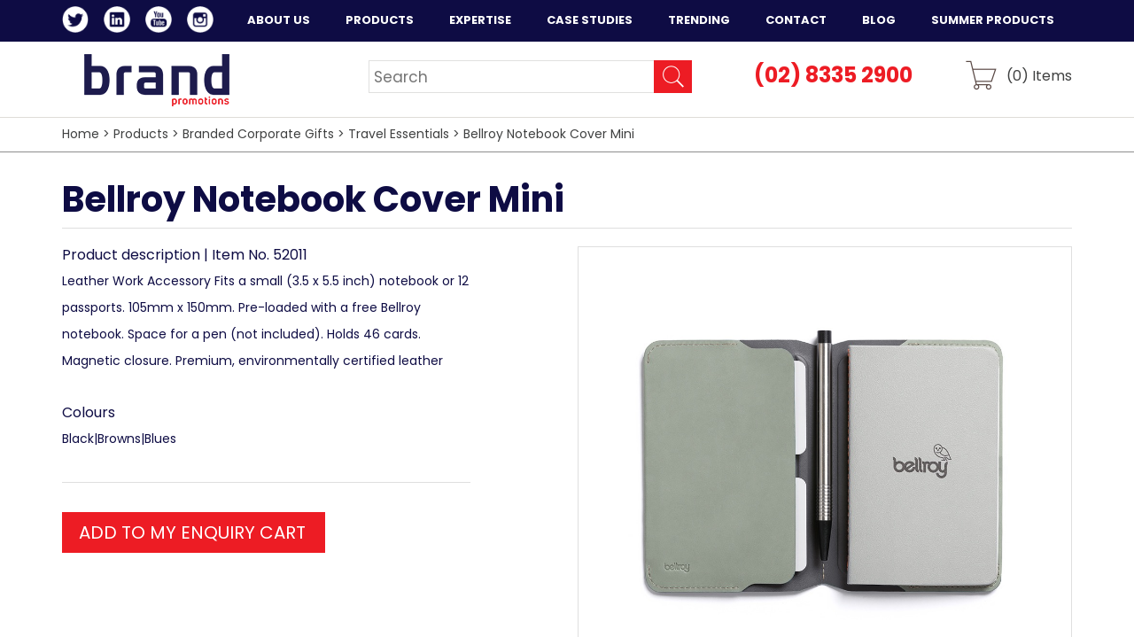

--- FILE ---
content_type: text/html; charset=UTF-8
request_url: https://brand.com.au/promotional-products/corporate-gifts/travel-essentials/bellroy-notebook-cover-mini
body_size: 4656
content:

<!DOCTYPE html>
<html lang="en">
<head>
 <script async src="https://www.googletagmanager.com/gtag/js?id=UA-136657998-1"></script>
<script>
window.dataLayer = window.dataLayer || [];
function gtag(){dataLayer.push(arguments);}
gtag('js', new Date());
gtag('config', 'UA-136657998-1');
gtag('config', 'AW-738860315');
</script>
<script>(function(w,d,s,l,i){w[l]=w[l]||[];w[l].push({'gtm.start':
new Date().getTime(),event:'gtm.js'});var f=d.getElementsByTagName(s)[0],
j=d.createElement(s),dl=l!='dataLayer'?'&l='+l:'';j.async=true;j.src=
'https://www.googletagmanager.com/gtm.js?id='+i+dl;f.parentNode.insertBefore(j,f);
})(window,document,'script','dataLayer','GTM-TLKH7K6');</script>

  <script src="//cdn.optimizely.com/js/2326320968.js"></script>
  <meta charset="utf-8" />
            <title>Bellroy Notebook Cover Mini | Brand Promotions</title>
	    <meta name="keywords" content="" />
      <meta name="description" content="Bellroy Notebook Cover Mini" />
      <meta name="viewport" content="width=device-width, user-scalable=no, initial-scale=1.0, maximum-scale=1.0, minimum-scale=1.0" />
      <meta property="og:title" content="Bellroy Notebook Cover Mini | Brand Promotions" />
      <meta property="og:type" content="website" />
            <!-- <meta property="og:url" content="http://www.imdb.com/title/tt0117500/" /> -->
      
      
                  <link rel="shortcut icon" type="image/x-icon" href="/css/images/favicon.ico" />

      <link href='//fonts.googleapis.com/css?family=Open+Sans:400,300,600,700,700italic' rel='stylesheet' type='text/css' />

      <link href="https://fonts.googleapis.com/css?family=Poppins:300,300i,400,400i,500,500i,700,700i" rel="stylesheet">

      <link rel="stylesheet" href="/plugins/lity/lity.min.css" />

      <link rel="stylesheet" href="/css/style.css?v=1.1" />

      <link rel="stylesheet" href="/plugins/modal/jquery.modal.css" />


      <link href="//maxcdn.bootstrapcdn.com/font-awesome/4.2.0/css/font-awesome.min.css" rel="stylesheet">
                      </head>
    <body>
      <noscript><iframe src="https://www.googletagmanager.com/ns.html?id=GTM-TLKH7K6"
height="0" width="0" style="display:none;visibility:hidden"></iframe></noscript>
      <div class="wrapper">
        <div class="fixed">

          <nav class="nav">
            <div class="shell">
              
              <div class="socials header-socials" style="float:left; ">
                <ul>
                  <li>
                    <a href="https://twitter.com/BrandPromotions" target="_blank" class="link-twitter first">Twitter</a>
                  </li>
                  
                  <li>
                    <a href="https://www.linkedin.com/company/brand-promotions-pty-ltd-australia/" target="_blank" class="link-linkedin">LinkedIn</a>
                  </li>
                  
                  <li>
                    <a href="https://www.youtube.com/channel/UCZhckg3263rAbgiRxH-nHqQ" target="_blank" class="link-youtube">YouTube</a>
                  </li>
                 
                  <li>
                    <a href="https://www.instagram.com/brandpromotions1" target="_blank" class="link-instagram">Instagram</a>
                  </li>
                </ul>
               </div><!-- /.socials -->

              <a href="tel:(02) 8335 2900" id="sub-phone" class="phone-event">(02) 8335 2900</a>
              
              <a href="#" class="btn-menu">
                <span></span>
              </a>
              
              <ul>
                                                <li  class=" first"><a href="https://brand.com.au/about" >About Us</a></li>                                                
                  <li  class="active">                  <a href="/promotional-products/" >Products</a>                  <div>
                    <div>
                      <ul>
                                            <li><a href="/promotional-products/tech-products">Promotional Tech Products</a></li>
                                                          
                                            <li><a href="/promotional-products/clothing">Promotional Clothing</a></li>
                                                          
                                            <li><a href="/promotional-products/sports-and-golf">Sport and Golf</a></li>
                                                          
                                            <li><a href="/promotional-products/promotional-bags">Promotional Bags</a></li>
                                                          
                                            <li><a href="/promotional-products/corporate-uniforms">Corporate Uniforms</a></li>
                                                          
                                            <li><a href="/promotional-products/confectionery">Promotional Confectionery</a></li>
                                             </ul>
                      </div>
                                                                <div>
                        <ul>
                                      
                                            <li><a href="/promotional-products/promotional-drinkware">Promotional Drinkware</a></li>
                                                          
                                            <li><a href="/promotional-products/business-and-office">Business and Office</a></li>
                                                          
                                            <li><a href="/promotional-products/headwear">Promotional Caps and Hats</a></li>
                                                          
                                            <li><a href="/promotional-products/fitness-and-health">Fitness and Health</a></li>
                                                          
                                            <li><a href="/promotional-products/most-popular">Most Popular Promotional Products</a></li>
                                                          
                                            <li><a href="/promotional-products/corporate-gifts">Branded Corporate Gifts</a></li>
                                             </ul>
                      </div>
                                                                <div>
                        <ul>
                                      
                                            <li><a href="/promotional-products/promotional-pens">Promotional Pens Australia</a></li>
                                                          
                                            <li><a href="/promotional-products/conference-and-tradeshows">Conference and Tradeshows</a></li>
                                                          
                                            <li><a href="/promotional-products/toys-and-novelties">Toys and Novelties</a></li>
                                                          
                                            <li><a href="/promotional-products/retail-brands">Retail Brands</a></li>
                                                          
                                            <li><a href="/promotional-products/sponsorship-events">Sponsorship and Events</a></li>
                                                          
                                            <li><a href="/promotional-products/paper-and-print">Paper and Print</a></li>
                                             </ul>
                      </div>
                                                                <div>
                        <ul>
                                      
                                            <li><a href="/promotional-products/direct-mail-products">Direct Mail Products</a></li>
                                                          
                                            <li><a href="/promotional-products/eco-friendly">Eco Friendly Promotional Products | Eco Friendly Merchandise</a></li>
                                                          
                                            <li><a href="/promotional-products/umbrellas">Promotional Umbrellas</a></li>
                                                          
                                            <li><a href="/promotional-products/kitchen-and-lifestyle">Kitchen and Lifestyle</a></li>
                                                          
                                            <li><a href="/promotional-products/point-of-sale-and-outdoor">Point of Sale and Outdoor</a></li>
                                                          
                                            <li><a href="/promotional-products/badges-and-keyrings">Promotional Keyrings</a></li>
                                             </ul>
                      </div>
                                                          
                                
                  </div>
                  </li>                                                                <li  class="">                                <a href="/expertise/" >Expertise</a>                <div class="expertise">
                    <div>
                      <ul>
                                                  <li class=" first"><a href="/expertise/gift-with-purchase/">Gift with purchase</a></li>                                                  <li class=""><a href="/expertise/custom-promotional-products/">Custom promotional products</a></li>                                                  <li class=""><a href="/expertise/high-volume-orders/">High Volume Orders</a></li>                                                  <li class=""><a href="/expertise/pharmaceutical/">Pharmaceutical</a></li>                                                  <li class=""><a href="/expertise/FMCG/">FMCG</a></li>                                                  <li class=""><a href="/expertise/direct-sales/">Direct Sales</a></li>                                                  <li class=""><a href="/expertise/education/">Higher Education</a></li>                                                  <li class=" last"><a href="/expertise/warehousing-distribution/">Warehousing & distribution</a></li>                                              </ul>
                    </div>
                  </div>
                  </li>                                                                <li  class=""><a href="/case-studies/" >Case Studies</a></li>                                                                <li  class=""><a href="/trending/" >Trending</a></li>                                                                <li  class=""><a href="https://brand.com.au/contact" >Contact</a></li>                                                                <li  class=""><a href="/blog/" >Blog</a></li>                                                                <li  class=" last"><a href="/blog/top-10-best-promotional-products-for-summer/" >Summer Products</a></li>                                              </ul>
            </div><!-- /.shell -->

          </nav><!-- /.nav -->

          <header class="header">
            <div class="shell">
                            <a href="/" class="logo">Brand Promotions</a>
                                          <div class="header-aside">
                <div class="search-secondary ">
                  <form action="/search" method="get">
                    <label for="q" class="hidden">Search</label>
                    
                    <input type="text" name="q" id="q" value="" placeholder="Search" class="search-field" />
                    
                    <input type="submit" value="GO" class="search-btn" />
                  </form>
                </div><!-- /.search -->
                <p class="phone">
                  <a href="#">(02) 8335 2900</a>
                </p>

                <a href="/cart" class="btn-cart">(<span id="cart-items">0</span>) Items</a>
              </div><!-- /.header-aside -->
            </div><!-- /.shell -->
          </header><!-- /.header -->
        </div>

        
                <div class="breadcrumbs ">
          <div class="shell">
            <p>

              

			<a href="/">Home</a> &gt; 
				<a href="/promotional-products">Products</a> &gt; 
				<a href="/promotional-products/corporate-gifts">Branded Corporate Gifts</a> &gt; 
				<a href="/promotional-products/corporate-gifts/travel-essentials">Travel Essentials</a> &gt; 
				<a href="/promotional-products/corporate-gifts/travel-essentials/bellroy-notebook-cover-mini">Bellroy Notebook Cover Mini</a>
	
           
            </p>
          </div><!-- /.shell -->
        </div><!-- /.breadcrumbs -->
        
				<div class="main">
					<div class="shell">
	<section class="product">
		<div class="product-head">
			<h1>Bellroy Notebook Cover Mini</h1>
			
		</div><!-- /.product-head -->

		<div class="product-body">
			<div class="product-images">
				<figure class="product-image">
					<a title="Bellroy Notebook Cover Mini" style="cursor:inherit" title="Bellroy Notebook Cover Mini">
						<img src="/assets/public/products/57717.jpg" alt="Bellroy Notebook Cover Mini" title="Bellroy Notebook Cover Mini" />
					</a>
				</figure><!-- /.product-image -->

				<div class="product-thumbs">
					
										<ul>
												<li style="margin-bottom:5px;">
							<a data-src="/assets/public/products/57717.jpg">
								<img src="/assets/public/products/57717.jpg" alt="Bellroy Notebook Cover Mini" />
							</a>
						</li>
												<li style="margin-bottom:5px;">
							<a data-src="/assets/public/products/57709.jpg">
								<img src="/assets/public/products/57709.jpg" alt="Bellroy Notebook Cover Mini" />
							</a>
						</li>
												<li style="margin-bottom:5px;">
							<a data-src="/assets/public/products/57710.jpg">
								<img src="/assets/public/products/57710.jpg" alt="Bellroy Notebook Cover Mini" />
							</a>
						</li>
												<li style="margin-bottom:5px;">
							<a data-src="/assets/public/products/57711.jpg">
								<img src="/assets/public/products/57711.jpg" alt="Bellroy Notebook Cover Mini" />
							</a>
						</li>
												<li style="margin-bottom:5px;">
							<a data-src="/assets/public/products/57712.jpg">
								<img src="/assets/public/products/57712.jpg" alt="Bellroy Notebook Cover Mini" />
							</a>
						</li>
												<li style="margin-bottom:5px;">
							<a data-src="/assets/public/products/57713.jpg">
								<img src="/assets/public/products/57713.jpg" alt="Bellroy Notebook Cover Mini" />
							</a>
						</li>
												<li style="margin-bottom:5px;">
							<a data-src="/assets/public/products/57714.jpg">
								<img src="/assets/public/products/57714.jpg" alt="Bellroy Notebook Cover Mini" />
							</a>
						</li>
												<li style="margin-bottom:5px;">
							<a data-src="/assets/public/products/57715.jpg">
								<img src="/assets/public/products/57715.jpg" alt="Bellroy Notebook Cover Mini" />
							</a>
						</li>
												<li style="margin-bottom:5px;">
							<a data-src="/assets/public/products/57716.jpg">
								<img src="/assets/public/products/57716.jpg" alt="Bellroy Notebook Cover Mini" />
							</a>
						</li>
												<li style="margin-bottom:5px;">
							<a data-src="/assets/public/products/57718.jpg">
								<img src="/assets/public/products/57718.jpg" alt="Bellroy Notebook Cover Mini" />
							</a>
						</li>
												<li style="margin-bottom:5px;">
							<a data-src="/assets/public/products/57719.jpg">
								<img src="/assets/public/products/57719.jpg" alt="Bellroy Notebook Cover Mini" />
							</a>
						</li>
												<li style="margin-bottom:5px;">
							<a data-src="/assets/public/products/57720.jpg">
								<img src="/assets/public/products/57720.jpg" alt="Bellroy Notebook Cover Mini" />
							</a>
						</li>
												<li style="margin-bottom:5px;">
							<a data-src="/assets/public/products/57721.jpg">
								<img src="/assets/public/products/57721.jpg" alt="Bellroy Notebook Cover Mini" />
							</a>
						</li>
																	</ul>
										
				</div><!-- /.product-thumbs -->
			</div><!-- /.product-images -->
			
			<div class="product-content">
				<h3>Product description | Item No. 52011</h3>
				<p>
				Leather Work Accessory Fits a small (3.5 x 5.5 inch) notebook or 12 passports. 105mm x 150mm. Pre-loaded with a free Bellroy notebook. Space for a pen (not included). Holds 46 cards. Magnetic closure. Premium, environmentally certified leather				</p>
				<!--
				<ul>
					<li>Ceramic mug with spoon</li>
					
					<li>Silicone grip</li>
					
					<li>250ml</li>
					
					<li>Supplied in black box</li>
				</ul>
			-->
								<h3>Colours</h3>

				<p>Black|Browns|Blues</p>
												<div class="product-actions">
					<a href="javascript:void(0);" onclick="$('#product-form').submit();" class="btn-large">
						ADD TO MY ENQUIRY CART
											</a>

					<form method="POST" id="product-form" style="display:none">
						<input type="submit" />
					</form>

					<div class="share">
						<span class='st_twitter_large' displayText='Tweet'></span>
						<span class='st_pinterest_large' displayText='Pinterest'></span>
						<span class='st_linkedin_large' displayText='LinkedIn'></span>
						<span class='st_email_large' displayText='Email'></span> 
						<span class='st_instagram_large' displayText='Instagram Badge'></span>
					</div><!-- /.share -->
				</div><!-- /.product-actions -->
			</div><!-- /.product-content -->
		</div><!-- /.product-body -->
	</section><!-- /.product -->

	<div class="main-actions">
				<a href="/promotional-products/corporate-gifts/travel-essentials/bellroy-travel-folio" class="alignleft">&lt; Previous Product</a>
						<a href="/promotional-products/corporate-gifts/travel-essentials/bellroy-notebook-cover-a5" class="alignright">Next Product &gt;</a>
			</div><!-- /.article-actions -->

	<div class="callout">
			</div><!-- /.callout -->
</div><!-- /.shell -->
          <div class="clearfix"></div>
            </div><!-- /.main -->

  <footer class="footer section">
    <div class="shell">
      <div class="section-head">
        <h2>Click here to connect with Brand Promotions today!</h2>
        <p>Or call us on (02) 8335 2900 for more information</p>


      </div><!-- /.section-head -->
      
      <div class="section-body">
        <a href="/contact/" class="contact-button">Contact Us</a>
      </div><!-- /.section-body -->
    </div> 
    
    <div class="clearfix"></div>
    <div class="footer-row-2">
      <div class="shell">
        <div class="footer-row">
			 			          <div class="socials footer-socials">
            <ul>
              <li>
                <a href="https://twitter.com/BrandPromotions" target="_blank" class="link-twitter">Twitter</a>
              </li>
              
              <li>
                <a href="https://www.linkedin.com/company/brand-promotions-pty-ltd-australia/" target="_blank" class="link-linkedin">LinkedIn</a>
              </li>
              
              <li>
                <a href="https://www.youtube.com/channel/UCZhckg3263rAbgiRxH-nHqQ" target="_blank" class="link-youtube">YouTube</a>
              </li>
              <li>
                <a href="https://www.instagram.com/brandpromotions1" target="_blank" class="link-instagram">Instagram</a>
              </li>
              <li>
                <span class="copyright">&copy; Brand Promotions 2025</span>
              </li>
            </ul>
          

          </div><!-- /.socials -->
          <div class="clearfix"></div>
          <span class="copyright copyright-2">&copy; Brand Promotions 2025</span>
        </div><!-- /.footer-row -->
      
      </div><!-- /.shell -->
    </div>
  </footer><!-- /.footer -->
</div><!-- /.wrapper -->


<div id="success-form" class="modal">
  <div class="modal-head">
    <h2>Thankyou</h2>
    <p>One of our staff will respond to your enquiry ASAP.</p>
    <a class="custom-close" rel="modal:close"></a>
  </div>
  <div class="modal-body">

  </div>
  <div class="modal-footer">
    <h3>Or call us <span class="modal-phone">(02) 8335 2900</span></h3>
    <a class="modal-close"></a>
    <div class="clearfix"></div>
  </div>
</div>

      
            <script src="/js/jquery-1.11.0.min.js"></script>
            <script src="/plugins/lity/lity.min.js"></script>
            <script src="/js/jquery.fullscreener.js"></script>
            <script src="/js/jquery.numeric.js"></script>
            <script src="/plugins/modal/jquery.modal.min.js"></script>
            <script src="/js/jquery.touchSwipe.min.js"></script>
            <script src="/js/jquery.carouFredSel-6.2.1-packed.js"></script>
            <script src="/js/jquery.autocomplete.min.js"></script>
            <script src="/js/jquery-scrollto.js"></script>
            <script src="/js/jquery.smoothscroll.min.js"></script>
            <script src="/js/jquery.validate.js"></script>
            <script src="/js/grayscale.js"></script>
            <script src="/js/functions.js"></script>
      
      <script type="text/javascript">var switchTo5x=true;</script>
  
      <script type="text/javascript" src="https://w.sharethis.com/button/buttons.js"></script>
      
      <script type="text/javascript">stLight.options({publisher: "8bbf8390-6ff1-41b8-a620-d6f1b7bb3674", doNotHash: false, doNotCopy: false, hashAddressBar: false});</script>


                <script>
//          (function(i,s,o,g,r,a,m){i['GoogleAnalyticsObject']=r;i[r]=i[r]||function(){
//          (i[r].q=i[r].q||[]).push(arguments)},i[r].l=1*new Date();a=s.createElement(o),
//          m=s.getElementsByTagName(o)[0];a.async=1;a.src=g;m.parentNode.insertBefore(a,m)
//          })(window,document,'script','//www.google-analytics.com/analytics.js','ga');
//          ga('create', 'UA-136657998-1', 'brand.com.au');
//          ga('send', 'pageview');
        </script>
                                <script type="text/javascript" id="hs-script-loader" async defer src="//js.hs-scripts.com/6202231.js"></script>
        
</body>
</html>


--- FILE ---
content_type: text/css
request_url: https://brand.com.au/css/style.css?v=1.1
body_size: 12898
content:
* { padding:0; margin:0; outline:0; }
/*
@font-face {
    font-family: 'helvHv';
    src: url('fonts/helvhv-webfont.eot');
    src: url('fonts/helvhv-webfont.eot?#iefix') format('embedded-opentype'),
         url('fonts/helvhv-webfont.woff') format('woff'),
         url('fonts/helvhv-webfont.ttf') format('truetype'),
         url('fonts/helvhv-webfont.svg#helvhvmedium') format('svg');
    font-weight: normal;
    font-style: normal;
}

@font-face {
    font-family: 'helvBoldIt';
    src: url('fonts/helvetica-bold-italic-webfont.eot');
    src: url('fonts/helvetica-bold-italic-webfont.eot?#iefix') format('embedded-opentype'),
         url('fonts/helvetica-bold-italic-webfont.woff') format('woff'),
         url('fonts/helvetica-bold-italic-webfont.ttf') format('truetype'),
         url('fonts/helvetica-bold-italic-webfont.svg#helveticabold-italic') format('svg');
    font-weight: normal;
    font-style: normal;

}

@font-face {
    font-family: 'helv';
    src: url('fonts/helvetica-webfont.eot');
    src: url('fonts/helvetica-webfont.eot?#iefix') format('embedded-opentype'),
         url('fonts/helvetica-webfont.woff') format('woff'),
         url('fonts/helvetica-webfont.ttf') format('truetype'),
         url('fonts/helvetica-webfont.svg#helveticaregular') format('svg');
    font-weight: normal;
    font-style: normal;
}

@font-face {
    font-family: 'helvBold';
    src: url('fonts/helve-bold-webfont.eot');
    src: url('fonts/helve-bold-webfont.eot?#iefix') format('embedded-opentype'),
         url('fonts/helve-bold-webfont.woff') format('woff'),
         url('fonts/helve-bold-webfont.ttf') format('truetype'),
         url('fonts/helve-bold-webfont.svg#helvebold') format('svg');
    font-weight: normal;
    font-style: normal;

}

@font-face {
    font-family: 'helvTh';
    src: url('fonts/helvth-webfont.eot');
    src: url('fonts/helvth-webfont.eot?#iefix') format('embedded-opentype'),
         url('fonts/helvth-webfont.woff') format('woff'),
         url('fonts/helvth-webfont.ttf') format('truetype'),
         url('fonts/helvth-webfont.svg#helvthmedium') format('svg');
    font-weight: normal;
    font-style: normal;

}

@font-face {
    font-family: 'helvLt';
    src: url('fonts/helv-lt-webfont.eot');
    src: url('fonts/helv-lt-webfont.eot?#iefix') format('embedded-opentype'),
         url('fonts/helv-lt-webfont.woff') format('woff'),
         url('fonts/helv-lt-webfont.ttf') format('truetype'),
         url('fonts/helv-lt-webfont.svg#helvlt') format('svg');
    font-weight: normal;
    font-style: normal;
}

@font-face {
    font-family: 'helvRoman';
    src: url('fonts/helvetica-roman-webfont.eot');
    src: url('fonts/helvetica-roman-webfont.eot?#iefix') format('embedded-opentype'),
         url('fonts/helvetica-roman-webfont.woff') format('woff'),
         url('fonts/helvetica-roman-webfont.ttf') format('truetype'),
         url('fonts/helvetica-roman-webfont.svg#helveticaroman') format('svg');
    font-weight: normal;
    font-style: normal;

}
*/

html, body { height:100%; }

body {
    background: #fff;
    font-family: 'Poppins', Arial, sans-serif;
    font-size: 16px;
    line-height: 22px;
    color: #0e0c44;
}

input, textarea, select { font-family: Poppins, sans-serif; font-size:11px; -webkit-appearance: none; border-radius: 0px; }

a img { border:0; }

a { color: #eb7c10; text-decoration: none; cursor:pointer; transition: color 1000ms, background-color 1000ms, opacity 1000ms; -webkit-transition: color 1000ms, background-color 1000ms, opacity 1000ms; }
a:hover { color: #8d4d0f; text-decoration: none; transition: color 300ms, background-color 300ms, opacity 300ms; -webkit-transition: color 300ms, background-color 300ms, opacity 300ms; }
a:focus { outline:0 none; }

a img { transition: color 1000ms, background-color 1000ms, opacity 1000ms; -webkit-transition: color 1000ms, background-color 1000ms, opacity 1000ms; }
a:hover img { transition: color 300ms, background-color 300ms, opacity 300ms; -webkit-transition: color 300ms, background-color 300ms, opacity 300ms;}
a:hover img { opacity: 0.6; -moz-opacity: 0.6; filter:alpha(opacity=60); }

.header:after,
.cols:after,
.form-controls:after,
.article-images-thumbs ul:after,
.footer-row:after,
.product-body:after,
.section-cart-secondary:after,
.product-thumbs ul:after,
.article-body:after,
.list-items:after,
.videos:after,
.list-articles-secondary:after,
.list-community:after,
.list-articles:after,
.list-latest:after,
.nav:after { width: 100%; content: ''; font-size: 0; line-height: 0; text-indent: -4000px; clear: both; display: block; }

h1 { font-size: 30px; line-height: 54px; font-weight: 700; font-family: 'Poppins', arial, serif; color: #0e0c44; }
h2 { font-size: 36px; line-height: 54px; font-weight: 700; font-family: 'Poppins', arial, serif; color: #0e0c44; }
h3 { font-size:; line-height:; }
h4 { font-size:; line-height:; }
h5 { font-size:; line-height:; }

.alignleft { float: left; }
.alignlright { float: right; }

ul,
li { list-style-type: none; }

.fsr-container { overflow: hidden; background-position: center top; background-repeat: no-repeat; background-size: cover; }
.fsr-element { position: absolute; }
.fsr-hidden { display: none; }

.shell { width: 1140px; margin: 0 auto; }

/* ================================================================ *\
    #Nav
\* ================================================================ */

.nav { background-color: #0e0c44; }
.nav  ul { float: right; }
.nav  li { float: left; }
.nav  a { display: block; font-weight: bold; color: #fff; font-size: 13px; line-height: 16px; padding: 15px 20px 16px 20px; text-transform: uppercase; }
.nav .current a,
.nav a:hover { background-color: #244481; }

.nav .header-socials { padding-top: 7px;}

.nav .header-socials a { padding: 0; background-size: 30px 30px; margin-left:10px; }

.nav .header-socials a.first { margin-left:0;}

.nav .header-socials a:hover {
    background-color: transparent;
}



.nav .shell > ul > li {
    position: relative;
}

.nav .shell > ul > li:hover > div {
    display: block;

}

.nav .shell > ul > li > div {
    display: none;
    position: absolute;
    background: #244481;
    z-index: 9999999;
    padding:5px 15px;
    width:680px;
    right:-265px;

}

.nav .shell > ul > li > div.expertise {
    width:170px;
    right:-95px;
}

.nav .shell > ul > li > div ul {
    float: none;
    padding-top:3px;
    padding-right:15px;
    max-width: 150px;
    position: relative;
}

.nav .shell > ul > li > div ul.last {
    padding-right:0;
}

.nav .shell > ul > li > div li {
    float: none;
}

.nav .shell > ul > li > div a {
    text-transform: none;
    font-weight: normal;
    padding: 5px 0;
    font-family: 'Poppins', sans-serif !important;
    font-size: 12px !important;
}

.nav .shell > ul > li > div a:hover {
    background-color: transparent;
}

.nav .shell > ul > li > div > div {
    float:left;
    padding:5px 10px;
}

.nav .shell > ul > li > div > div > ul {

}

.nav .shell > ul > li > div strong {
    color:#fff;
    font-family: 'Poppins', sans-serif;
    font-size:11px;
}

.nav .shell > ul > li > div > div > ul > li > a {
    color: #fff;
    font-size:12px;
}



.nav .shell > ul > li > div > div > ul > li > a:hover {
    background-color: transparent;
    color:#ed1c24;
}

#sub-phone {
    display: none;
    font-size:20px;
    margin-left:-10px;
}

#sub-phone:hover {
    background:   transparent ;  
}

.fixed {
    position: fixed;
    top:0;
    z-index: 999999997;
    width: 100%;
}

body {
    /*padding-top:133px;*/
}

#text-slider {
    text-align: center;
    overflow: hidden;
    max-height: 40px;
   
}

#text-slider h2 {
    text-align: center;
}
/* ================================================================ *\
    #header
\* ================================================================ */
.header { border-bottom: 1px solid #dedcd8; padding-bottom: 27px; background: #fff; }
.header .shell { position: relative; }
.header-secondary { padding-bottom: 23px; }


.logo { background: url(/img/BrandLogo_Sml.png) no-repeat 0 0; width: 213px; height: 68px; position: absolute; top: 9px; left: 0; font-size: 0; line-height: 0; text-indent: -4000px; }
.logo:hover { opacity: 0.7; }

.home-logo {
    top:5px;
}

.retail-logo { background: url(/img/retail-logo.png) no-repeat 0 0; width:282px; height:40px; }

.header .slogan { float: left; font-size: 20px; line-height: 22px; color: #63a844; font-family: 'Poppins', sans-serif; padding: 32px 0 0 200px; }

.header-aside { float: right; padding-top: 25px; }
.header-aside .phone { float: left; font-weight: bold; color: #ed1c24; font-size: 24px; line-height: 26px; padding-right: 60px; }
.header-aside .phone a { color: #ed1c24; }
.header-aside .phone a:hover { color: #0e0c44; }

.retail-page .header-aside .phone a {
    color: #353533;
}

.btn-cart { float: right; font-size: 16px; line-height: 18px; color: #3f4040; }
.btn-cart:hover { color: #eb7c10; }
.btn-cart:before { background: url(images/ico-cart.png) no-repeat 0 0; width: 35px; height: 34px; display: inline-block; content: ''; margin-top: -15px; position: relative; top: 11px; margin-right: 11px; }

/* ================================================================ *\
    #intro
\* ================================================================ */

.intro {  padding: 210px 0 223px 0; text-align: center; position: relative; margin-bottom: 90px; }

.search { width: 575px; position: relative; margin: 0 auto; z-index: 9; }
.search-actions { text-align: right; clear: both; }
.search-actions .btn-small { box-shadow: 0px 0px 30px rgba(255,255,225,1); position: relative; z-index: 9; }
.btn-small { font-size: 18px; line-height: 20px; background-color: #3f4040; color: #fff; display: inline-block; padding: 7px 24px 9px 26px; }
.search .hidden { display: none; }
.search-field { width: 100%; border: 1px solid #e0e0df; padding: 23px 90px 25px 23px; font-size: 24px; line-height: 26px; font-family: 'Poppins', sans-serif; color: #b1b1b1; box-sizing: border-box; height: 76px; position: relative; box-shadow: 0px 0px 30px rgba(255,255,225,1); }
.search-btn { background: url(images/ico-search.png) no-repeat center center #ed1c24; width: 48px; height: 49px; width: 77px; height: 76px; cursor: pointer; border: 0; font-size: 0; line-height: 0; text-indent: -4000px; position: absolute; top: 0; right: 0; z-index: 10; 
    -webkit-transition: all 0.3s; 
         -o-transition: all 0.3s; 
            transition: all 0.3s; 
}
.search-btn:hover { background-color: #0e0c44; }

.intro-bar { width: 100%; position: absolute; bottom: 0; left: 0; background: rgba(63,64,64,0.9); padding: 18px 0 18px 0; z-index: 9; }
.intro-bar h2 { font-size: 34px; line-height: 40px; color: #fff; font-weight: bold; font-family: 'Poppins', sans-serif;  }
.intro-bar h2 a { font-size: 24px; color: #7ac857; position: relative; top: -3px; }
.intro-bar h2 a:hover { color: #eb7c10; }

.intro .slide { width: 100%; float: left; height: 100%; position: relative; }
.intro .slides { position: absolute; top: 0; left: 0; width: 100%; height: 100%; overflow:hidden; }

.surf { background: url(images/surf.png) no-repeat 0 0; width: 315px; height: 812px; top: -60px; left: 50%; margin-left: 265px; position: absolute; }
.ball { background: url(images/ball.png) no-repeat 0 0; width: 251px; height: 295px; position: absolute; top: 50%; margin-top: -147px; left: 50%; margin-left: 335px; }

/* ================================================================ *\
    #sections
\* ================================================================ */

.section-head { text-align: center; padding: 0 190px 32px 190px; }
.section-head h2 {  }
.section-head p { font-size: 18px; line-height: 28px; color: #0e0c44; font-family: 'Poppins', sans-serif; }

.section { padding-bottom: 80px; }
.section-products .slide { float: left; position: relative; overflow: hidden; }
.section-products .slide-image { margin: 0 13px; border: 1px solid #e0e0df; position: relative; }

.section-products .slide img { width: 100%; height: auto; display: block; }
.slide-overlay { position: absolute; left: 100%; right: 0; height: 100%; text-align: center; font-size: 20px; font-family: 'Poppins',sans-serif; z-index: 9; color: #fff; top: 0; opacity: 0; 
    -webkit-transition: opacity 0.5s; 
         -o-transition: opacity 0.5s; 
            transition: opacity 0.5s; 
}
.slide-overlay span { position: absolute; top: 50%; left: 0; right: 0; background: rgba(63,64,64,0.6); padding: 22px 0 20px 0; 
    -webkit-transform: translateY(-50%); 
        -ms-transform: translateY(-50%); 
         -o-transform: translateY(-50%); 
            transform: translateY(-50%); 
}

.section-products .slide:hover .slide-overlay { opacity: 1; color: #fff; left: 0; }
.section-products .slider { padding-bottom: 30px; }

.section-products .section-actions { text-align: right; padding-right: 10px; }
.btn { font-size: 18px; font-family: 'Poppins', sans-serif; color: #3f4040; background-color: #f8f8f8; padding: 6px 15px 5px 24px; display: inline-block; position: relative; }
.btn-arr:after { content: ''; position: absolute; left: 100%; top: 0; border-left: 14px solid #f8f8f8; border-top: 17px solid transparent; border-bottom: 17px solid transparent; }

.list-latest li { float: left; margin-left: 2%; border: 1px solid #e0e0df; position: relative; text-align: center; overflow: hidden; width: 23%; box-sizing: border-box; }
.list-latest img { width: 100%; height: auto; display: block; }
.list-latest li a { position: absolute; top: 0; left: 100%; background: rgba(0,0,0,0.7); width: 100%; height: 100%; font-size: 20px; font-family: 'Poppins', sans-serif; color: #fff; padding: 13px 0 0 0; box-sizing: border-box; 
    -webkit-transition: left 0.3s; 
         -o-transition: left 0.3s; 
            transition: left 0.3s; 
}
.list-latest { margin-left: -2%; }

.list-latest li:hover a { left: 0; }

.ico-plus { background: url(images/ico-plus.png) no-repeat 0 0; width: 59px; height: 58px; margin: 0 auto; display: inline-block; }
.list-latest .ico-plus { position: absolute; top: 50%; left: 50%;  
    -webkit-transform: translate(-50%,-50%); 
        -ms-transform: translate(-50%,-50%); 
         -o-transform: translate(-50%,-50%); 
            transform: translate(-50%,-50%); 
}
.list-latest .ico-plus + span { position: absolute; bottom: 5px; left: 0; width: 100%; }  

.section-videos { background-color: #f7fbfe; padding: 76px 0 50px 0; }

.videos {  }
.video { width: 50%; padding-right: 17px; float: left; box-sizing: border-box; }
.video + .video { padding-left: 17px; padding-right: 0; }

.video-content { position: relative; margin-bottom: 27px; }
.btn-play { background: url(images/btn-play.png) no-repeat 0 0; width: 195px; height: 195px; display: inline-block; }
.video-content .btn-play { position: absolute; top: 0; left: 0; width: 100%; height: 100%; background-position: center center; }
.video-content .btn-play:hover { opacity: 0.7; }
.video-content img { width: 100%; height: auto; display: block; }
.video-caption { text-align: center; font-size: 22px; line-height: 26px; font-family: 'Poppins', sans-serif; }
.video-caption p { padding-bottom: 8px; }
.video-caption a { font-family: 'Poppins', sans-serif; color: #5eba46; }
.video-caption a:hover { color: #eb7c10; }

.section-about { position: relative; padding: 70px 0 0 0; }
.section-about .shell { position: relative; z-index: 9; }
.section-about:after { background: rgba(0,0,0,0.7); position: absolute; top: 0; left: 0; width: 100%; height: 100%; content: ''; }
.section-about .section-head h2 { color: #fff; }
.section-about .section-head p { color: #fff; }

.list-about { text-align: center; }
.section-about .list-about { padding: 43px 0 80px 0; }
.list-about i { width: 102px; height: 102px; display: inline-block; margin-bottom: 10px; position: relative; }
.list-about li.hover i:after,
.list-about li:hover i:after { width: 117px; height: 117px; border: 4px solid #244481; border-radius: 50%; content: ''; top: -12px; left: -12px; position: absolute; }
.list-about li { display: inline-block; font-size: 14px; font-family: 'Poppins', sans-serif; line-height: 17px; color: #fff; margin: 0 32px; position: relative; }

.ico-bag { background-image: url(images/exp-1.png); }
.ico-case { background-image: url(images/exp-2.png); }
.ico-cup { background-image: url(images/exp-3.png); }
.ico-shirt { background-image: url(images/exp-4.png); }
.ico-mail { background-image: url(images/exp-5.png); }
.ico-hat { background-image: url(images/exp-6.png); }

.list-about li.hover .ico-bag,
.list-about li:hover .ico-bag { background-image: url(images/exp-1-h.png); }
.list-about li.hover .ico-case,
.list-about li:hover .ico-case { background-image: url(images/exp-2-h.png); }
.list-about li.hover .ico-cup,
.list-about li:hover .ico-cup { background-image: url(images/exp-3-h.png); }
.list-about li.hover .ico-shirt,
.list-about li:hover .ico-shirt { background-image: url(images/exp-4-h.png); }
.list-about li.hover .ico-mail,
.list-about li:hover .ico-mail { background-image: url(images/exp-5-h.png); }
.list-about li.hover .ico-hat,
.list-about li:hover .ico-hat { background-image: url(images/exp-6-h.png); }

.section-testimonials { /*background-color: #63a844;*/ padding: 60px 0 40px 0; }
.section-testimonials .section-head { padding-bottom: 22px; }
.section-testimonials .section-head h2 { color: #0e0c44; padding-bottom: 20px; }
.section-testimonials .section-head p { color: #0e0c44; }

.testimonials { position: relative; }
.testimonial { position: absolute; left: -9999px; opacity: 0; 
    -webkit-transition: opacity 0.3s; 
         -o-transition: opacity 0.3s; 
            transition: opacity 0.3s; 

}

.testimonial.current { opacity: 1; position: relative; left: 0; }
.testimonial p:after { background: url(images/ico-quote-left.png) no-repeat 0 0; width: 38px; height: 26px; position: absolute; top: 50%; left: 100px; margin-top: -13px; content: ''; }
.testimonial p { position: relative; padding: 0 207px; text-align: center; font-size: 18px; color: #0e0c44; line-height: 28px; font-family: 'Poppins', sans-serif; padding-bottom: 10px; }
.testimonial p:before  { background: url(images/ico-quote-right.png) no-repeat 0 0; width: 38px; height: 26px; position: absolute; top: 50%; right: 100px; margin-top: -13px; content: ''; }
.testimonial .testimonial-author { font-size: 16px; font-family: 'Poppins', sans-serif; font-style: italic; padding-bottom: 0; }
.testimonial .testimonial-author:after,
.testimonial .testimonial-author:before { display: none; }

.section-logos { padding: 48px 0; }
.section-logos .slide { float: left; padding-bottom: 36px; border-bottom: 3px solid #dadada; }
.section-logos .slider { position: relative; }
.section-logos .slide-image { padding: 0 12px; position: relative; }
.section-logos .slide-image:after { width: 100%; height: 3px; background-color: #ed1c24; position: absolute; top: 100%; left: 0; content: ''; margin-top: 36px; opacity: 0;
    -webkit-transition: opacity 0.3s; 
         -o-transition: opacity 0.3s; 
            transition: opacity 0.3s; 
}

.section-logos .current .slide-image:after { opacity: 1; }

.section-logos .slide img { width: 100%; height: auto; display: block; }
.section-logos .slide { cursor: pointer; }

.section-logos .slider-prev { background: url(images/ico-prev.png) no-repeat 0 0; width: 29px; height: 30px; position: absolute; right: 100%; margin-right: 24px; top: 50%; margin-top: -15px; font-size: 0;  line-height: 0;  text-indent: -4000px; }
.section-logos .slider-next { background: url(images/ico-next.png) no-repeat 0 0; width: 29px; height: 30px; position: absolute; left: 100%; margin-left: 24px; top: 50%; margin-top: -15px; font-size: 0;  line-height: 0;  text-indent: -4000px; }

.section-logos .slider-prev:hover,
.section-logos .slider-next:hover { opacity: 0.7; }

.section-form { position: relative; padding-top: 37px; }
.section-form .section-head h2 { color: #fff; font-size: 40px; }
.section-form .shell { position: relative; z-index: 9; }
.section-form:after { background: rgba(0,0,0,0.7); position: absolute; top: 0; left: 0; width: 100%; height: 100%; content: ''; }

.retail-form:after { background: #fff;}
.section-form.retail-form .section-head h2 { color: #3f4040; font-size: 40px; }
.col-1of2 { width: 49%; }

.col { float: left; }
.col-secondary { float: right; }

.form .hidden { display: none; }
.form .form-row { margin-bottom: 37px; }
.field { width: 100%; border: 2px solid #ffffff; background: rgba(255,255,255,0.2); font-size: 14px; line-height: 16px; color: #e0e0df; font-family: 'Poppins', sans-serif; padding: 19px 11px 16px 11px; box-sizing: border-box; }

.retail-field { background: #fbfbfb; border: 2px solid #b2b3b3; color:#808080; }

.textarea { height: 240px; resize: none; }

.form-controls-aside { float: left; font-weight: bold; /*color: #fff;*/ font-size: 12px; }
.form-controls-aside p { padding-bottom: 2px; }
.form-controls-aside label { position: relative; top: -1px; left: 3px; }
.form-actions { float: right; }

#retail-form .form-controls-aside {
    color: #808080;
}

#retail-form .form-button {
    background: #3f4040;
}



input.checkbox { -webkit-appearance: checkbox; background: red  }

.form-button { width: 232px; height: 52px; border: 1px solid #fff; text-align: center; color: #fff; font-size: 18px; font-family: 'Poppins', sans-serif; background-color: #ed1c24; margin-top: 6px; text-transform: uppercase; cursor: pointer;
    -webkit-transition: all 0.3s; 
         -o-transition: all 0.3s; 
            transition: all 0.3s; 
}
.form-button:hover { background-color: #0e0c44; }

.map { height: 285px; }

input[type="checkbox"] { -webkit-appearance: checkbox; -moz-appearance: checkbox; }
input[type="checkbox"] { width: auto; height: auto; padding: 0; border: 0; }

/* ================================================================ *\
    #footer
\* ================================================================ */

.footer { background-color: #0e0c44; padding-bottom: 0px; padding-top:40px; }

.footer h2 {
    color: #fff;
    font-size:26px;
    line-height:30px;
}

.footer p {
    color:#fff;
}

.footer-row-2 { background: #ed1c24; /* margin-top:25px; */ padding-bottom:15px; }

.footer-logo { background: url(images/logo-footer.png) no-repeat 0 0; width: 169px; height: 34px; float: right; font-size: 0;  line-height: 0;  text-indent: -4000px; margin-top: 20px; }
.footer-logo:hover { opacity: 0.7; }

.retail-logo-footer { background: url(/img/retail-logo-footer.png) no-repeat 0 0; width:282px; height:40px; float:left; }

.footer .socials.footer-socials { float: left; margin-top: 18px; }
.footer .socials.footer-socials.retail-footer-socials { float:right;}

.footer .contact-button {
    background: #fff;
    color:#ed1c24;
    font-weight:700;
    padding:10px 30px;
    margin:auto;
    display: block;
    width:100px;
    text-align: center;
    margin-bottom:30px;
}

.socials a { width: 37px; height: 36px; display: block; margin: 0 0 0 16px; font-size: 0; line-height: 0; text-indent: -4000px; }
.socials a:hover { opacity: 0.7; }
.socials li { float: left; }

.link-twitter { background: url(images/ico-twitter.png) no-repeat 0 0; }
.link-linkedin { background: url(images/ico-linkedin.png) no-repeat 0 0; }
.link-youtube { background: url(images/ico-youtube.png) no-repeat 0 0; }
.link-instagram { background: url(images/ico-instagram.png) no-repeat 0 0; }

.footer-nav { float: left; padding-top: 22px; }
.footer-nav li { float: left; border-left: 1px solid #fff; margin-left: 7px; padding-left: 7px;  }
.footer-nav li:first-child { border-left: 0; margin-left: 0; padding-left: 0; }
.footer-nav a { font-size: 16px; color: #fff; font-family: 'Poppins', sans-serif; }
.footer-nav a:hover { color: #eb7c10; }

.copyright { float: left; font-size: 12px; color: #fff; font-family: 'Poppins', sans-serif; padding-top: 5px; padding-left:25px; }

.copyright-2 { display: none; }

.hidden { display: none; }

.footer-secondary .socials { padding-bottom: 50px; padding-top: 20px; }

.footer-secondary .footer-logo { display: block; clear: both; padding-bottom: 15px; }
.footer-secondary .footer-logo,
.footer-secondary .copyright { float: none; margin-left: auto; text-align: right; padding-top: 0; }

.search-secondary { float: left; position: relative; width: 365px; margin-right: 70px; margin-top: -4px; }
.search-secondary .search-field { font-size: 17px; line-height: 19px; height: 37px; padding: 5px; box-shadow: 0px 0px 0px; }
.search-secondary .search-btn { width: 43px; height: 37px; background-size: 24px; }

.search-secondary.home {
    /*display: none;*/
}

.breadcrumbs { font-size: 14px; color: #3f4040; font-family: 'Poppins', arial; padding: 7px 0 9px 0; border-bottom: 1px solid #8d8d8d; margin-bottom: 31px; }
.breadcrumbs-secondary { margin-bottom: 0; }
.breadcrumbs a { color: #3f4040; }
.breadcrumbs a:hover { color: #eb7c10; }
.breadcrumbs a:last-child { font-family: 'Poppins', arial; }

.article-head { border-bottom: 1px solid #dfdfdf; padding-bottom: 14px; margin-bottom: 16px; }
.article-head h2 { font-size: 40px; line-height: 44px; padding-bottom: 3px; }
.article-head p { font-size: 20px; line-height: 24px; font-family: 'Poppins', arial; }

.article-body { padding-bottom: 40px; }
.article-content { width: 495px; float: left; padding-left: 5px; }
.article-content h3 { font-size: 20px; font-family: 'Poppins', arial; font-weight: 700; padding-bottom: 9px; }
.article-content p { padding-bottom: 18px; }
.article-content ul { padding:5px 15px 18px 15px; margin:0;}
.article-content ul li, #sitemap li { list-style: disc ;}
.article-images { width: 555px; float: right; padding-top: 32px; }

#sitemap > li ul {
    padding-left:25px;
}

.article-images-thumbs ul { margin-left: -5%; }
.article-image { padding-bottom: 26px; display: block; }
.article-image a { display: block; }
.article-image a img { display: block; }
.article-images-thumbs li { float: left; margin-left: 5%; width: 28.3%; }
.article-images-thumbs li a { display: block; }
.article-images-thumbs li a img { display: block; width: 100%; height: auto; }

.main-actions { background-color: #dfdfdf; text-align: right; padding: 13px 18px; min-height: 22px; }
.main-actions a { font-weight: bold; color: #000000; }
.main-actions span { border-right: 1px solid #3f4040; margin-right: 33px; padding-right: 33px; }
.main-actions a:hover { color: #eb7c10; }

.callout { text-align: center; font-size: 20px; font-family: 'Poppins', arial; line-height: 29px; padding: 32px 0 37px 0; }

.section-lists .section-head h2 { font-size: 40px; }
.section-lists .section-head h1 { font-size:30px; line-height:54px;}
.section-lists .section-head p { font-size: 18px; line-height: 28px; }
.section-lists .section-head { border-bottom: 1px solid #dfdfdf; margin-bottom: 41px; }

.list-articles { margin-left: -24px; }
.list-articles li { float: left; margin-left: 2.6%; position: relative; cursor: pointer; margin-bottom: 30px; width: 30.4%; }
.list-articles li img { display: block; width: 100%; height: auto; display: block; }
.list-articles p { position: absolute; top: 0; left: 0; width: 100%; height: 100%; overflow: hidden; }
.list-articles a { position: absolute; top: 0; left: 100%; width: 100%; height: 100%; background: rgba(0,0,0,0.7); text-align: center; box-sizing: border-box; padding-top: 44px; 
    -webkit-transition: left 0.3s; 
         -o-transition: left 0.3s; 
            transition: left 0.3s; 
}

.list-articles a span { display: block; font-size: 24px; line-height: 26px; color: #fff; font-family: 'Poppins', arial; padding-bottom: 33px; }

.list-articles li:hover a { left: 0; height: 100%; visibility: visible; }

.most { background-color: #63a844; border-radius: 50%; width: 60px; height: 60px; position: absolute; top: -9px; right: -9px; z-index: 9; text-align: center; color: #fff; font-family: 'Poppins', arial; font-size: 12px;  line-height: 14px; text-transform: uppercase; padding-top: 14px; box-sizing: border-box; }

.list-articles-secondary li { float: left; width: 23%; border: 1px solid #e0e0df; margin: 0 0 24px 2%; position: relative; box-sizing: border-box; }
.list-articles-secondary { margin-left: -24px; }
.list-articles-secondary img { display: block; width: 100%; height: auto; }
.list-articles-secondary a { position: absolute; top: 0; left: 0; width: 100%; height: 100%; text-align: center; padding-top: 56px; box-sizing: border-box; }
.list-articles-secondary a span { display: table; font-size: 20px; line-height: 24px; width: 100%; }

.list-articles-secondary a strong { width: 100%; font-family: 'Poppins', arial; color: #fff; background: rgba(0,0,0,0.4); height: 66px; display: table-cell; vertical-align: middle; opacity: 0; font-weight: normal; 
    -webkit-transition: opacity 0.3s; 
         -o-transition: opacity 0.3s; 
            transition: opacity 0.3s; 
}





.list-articles-secondary a:hover strong { opacity: 1; }

/* ================================================================ *\
    #product
\* ================================================================ */

.product { padding-bottom: 54px; }

.product-head { border-bottom: 1px solid #dfdfdf; padding: 0 0 10px 0; }
.product-head h2 { font-size: 40px; line-height: 44px; }
.product-head h1 { font-size: 40px; line-height: 44px;}
.product-head h3 { font-size: 20px; line-height: 24px; font-weight: normal; font-family: 'Poppins', sans-serif; }

.product-content { width: 461px; float: left; padding: 20px 0 0 0; }
.product-content h3 { font-size: 16px; line-height: 20px; font-weight: normal; font-family: 'Poppins', sans-serif; padding-bottom: 4px; }
.product-content p { font-size: 14px; line-height: 30px; font-family: 'Poppins', sans-serif; padding-bottom: 34px; }
.product-content ul { padding-bottom: 30px; }
.product-content li { position: relative; padding: 0 0 8px 11px; }
.product-content li:after { width: 7px; height: 7px; background-color: #3f4040; border-radius: 50%; position: absolute; left: 0; top: 7px; content: ''; }

.product-actions { border-top: 1px solid #dfdfdf; padding: 33px 0 0 0; }
.product-actions .share { padding-top: 30px; }

.btn-large { display: inline-block; font-size: 20px; color: #fff; font-family: 'Poppins', sans-serif; text-transform: uppercase; background-color: #ed1c24; padding: 12px 22px 12px 19px; }
.btn-large:hover { color: #fff; background-color: #0e0c44; }
.ico-circle-arrow { background: url(images/ico-circle-arr.png) no-repeat 0 0; width: 25px; height: 26px; display: inline-block; margin-top: -5px; top: 5px; position: relative; margin-left: 8px; }

.product-images { width: 558px; float: right; padding: 20px 0 0 0; }
.product-image { padding-bottom: 22px;  }
.product-image img { width: 100%; height: auto; display: block; max-height:500px; width:100%; max-width:100%; width:auto; margin:auto;  margin: 0;
  position: absolute;
  top: 50%;
  left: 50%;
  -ms-transform: translate(-50%, -50%);
  transform: translate(-50%, -50%);  }
.product-image a { display: block; border: 1px solid #dfdfdf; position: relative; height:500px; }
/*
.product-image a:after { background: url(images/ico-check.png) no-repeat 0 0; width: 25px; height: 20px; position: absolute; top: 12px; right: 9px; content: ''; }
*/
.product-thumbs ul { /*margin-left: -5%;*/ width:70%; margin:auto; }
.product-thumbs li { float: left; margin-left: 5px; /*width: 11.65%;*/  width:90px; }
.product-thumbs a { display: block; border: 1px solid #dfdfdf; position: relative; height:90px; width:90px; }
.product-thumbs a img {
  display: block;
  margin: 0;
  position: absolute;
  top: 50%;
  left: 50%;
  -ms-transform: translate(-50%, -50%);
  transform: translate(-50%, -50%);
  max-width:85px; max-height:85px;
}

.section-info { text-align: center; position: relative; padding: 165px 0 160px 0; }
.section-info .shell { position: relative; z-index: 9; }
.section-info h1 { color: #fff; font-size: 50px; line-height: 54px; margin-bottom:8px; }
.section-info h2 { color: #fff; font-size: 50px; line-height: 54px; }
.section-info h3 { color: #fff; font-size: 24px; line-height: 32px; margin-bottom:4px; font-weight: normal; font-family: 'Poppins', sans-serif; }
.section-info p { color: #fff; font-size: 18px; line-height: 28px; }
.section-services:after,
.section-info:after { background: rgba(0,0,0,0.7); position: absolute; top: 0; left: 0; width: 100%; height: 100%; content: ''; }

.section-awards { padding: 40px 0 60px 0; }

.section-head-secondary { padding-left: 0; padding-right: 0; margin-bottom: 10px; }
.section-head-secondary h2 { }
.section-head-secondary h3 { font-size: 18px; color: #3f4040; font-family: 'Poppins', sans-serif; line-height: 28px; font-weight: normal; }

.list-awards { text-align: center; }
.ico-award { background: url(images/ico-award-secondary.png) no-repeat 0 0; width: 58px; height: 116px; display: inline-block; }
.ico-award-secondary { background-image: url(images/ico-award.png); width: 55px; height: 120px; }
.list-awards li { display: inline-block; text-align: center; padding: 0px 30px; }
.list-awards h3 { font-size: 20px; line-height: 24px; color: #3f4040; font-family: 'Poppins', sans-serif; text-indent: 0; font-weight: normal; padding-bottom: 9px; padding-top: 26px; }
.list-awards p { color: #3f4040; font-family: 'Poppins', sans-serif; font-size: 16px; line-height: 20px; text-indent: 0; }


.section-emerch-feature { background-color: #63a844; padding: 20px 0 60px 0; }
.section-emerch-feature .section-head { padding-bottom: 22px; }
.section-emerch-feature .section-head h1 { color: #fff; padding-bottom: 20px; }
.section-emerch-feature .section-head h2 { color: #fff; padding-bottom: 20px; }
.section-emerch-feature .section-head p { color: #fff; }
.section-emerch-feature span {color:#fff; font-style: italic; font-weight:400;}
.section-emerch-feature .feature-logo { max-width: 70%; }

.list-emerch-clients { text-align: center; }
.list-emerch-clients  li { display: inline-block; text-align: center; padding: 15px 15px; }
.list-emerch-clients li img { max-width: 150px; }


.section-services { position: relative; text-align: center; padding: 55px 0 80px 0; }
.section-services .shell { position: relative; z-index: 9; }

.list-services li + li { border-top: 1px solid #fff; padding-top: 70px; margin-top: 50px; }
.list-services h1 { color: #fff; font-size: 50px; line-height: 54px; }
.list-services h2 { color: #fff; font-size: 36px; line-height: 54px; }
.list-services h3 { font-size: 18px; color: #3f4040; font-family: 'Poppins', sans-serif; line-height: 28px; font-weight: normal; color: #fff;  }
.list-services p { color: #fff; font-size: 24px; line-height: 34px; font-family: 'Poppins', sans-serif; }

.section-features { padding: 70px 0 85px 0; }
.section-features + .section-features { border-top: 1px solid #f5f4f4; padding: 40px 0 65px 0; }

.list-logos { text-align: center; }
.list-logos li { display: inline; margin: 0 30px; }

.list-community { margin-left: -20px; }
.list-community li { float: left; margin-left: 2%; overflow: hidden; width: 31.33%; position: relative; }
.list-community figure { display: block; }
.list-community a { display: block; opacity: 1; position: relative; }
.list-community img { display: block; opacity: 1!important; }
.list-community img:hover,
.list-community li:hover { opacity: 1; }
.list-community li:hover a { left: 0; }
.list-community a { position: absolute; top: 0; left: 100%; width: 100%; height: 100%; background: rgba(0,0,0,0.7); 
    -webkit-transition: left 0.3s; 
         -o-transition: left 0.3s; 
            transition: left 0.3s; 
}
.list-community span img { position: absolute; top: 50%; left: 50%;  
    -webkit-transform: translate(-50%,-50%); 
        -ms-transform: translate(-50%,-50%); 
         -o-transform: translate(-50%,-50%); 
            transform: translate(-50%,-50%); 
}

.section-people { background-color: #f7fbfe; padding: 65px 0 45px 0; }

.slider-people { position: relative; }
.slider-people .slide { float: left; }
.slider-people .slide a { margin: 0 12px; display: block; }
.slider-people .slide img { display: block; width: 100%; height: auto; }
.slider-people .slide-content { display: block; text-align: center; background-color: #000; font-size: 16px; line-height: 18px; color: #ffffff; padding: 7px 0; }
.slider-people .slide-content strong { display: block; font-weight: normal; font-family: 'Poppins', sans-serif; padding-bottom: 1px; }
.slider-people .slide-content small { display: block; font-family: 'Poppins', sans-serif; font-size: 16px; }

.slider-people .slider-prev { background: url(images/ico-prev.png) no-repeat 0 0; width: 29px; height: 30px; position: absolute; right: 100%; margin-right: 10px; top: 75px; font-size: 0; line-height: 0;  text-indent: -4000px; }
.slider-people .slider-next { background: url(images/ico-next.png) no-repeat 0 0; width: 29px; height: 30px; position: absolute; left: 100%; margin-left: 10px; top: 75px; font-size: 0; line-height: 0;  text-indent: -4000px; }

.section-head-teritary { border-bottom: 1px solid #dfdfdf; padding-bottom: 16px; }
.section-head-teritary h1 { font-size: 40px; line-height: 44px; font-family: 'Poppins', sans-serif; }
.section-head-teritary h2 { font-size: 40px; line-height: 44px; font-family: 'Poppins', sans-serif; }

.table-size1 { width: 105px; }
.table-size2 { width: 740px; }
.table-size3 { width: 75px; }

.table-cart td { padding: 35px 0 25px 0; border-bottom: 1px solid #dfdfdf; vertical-align: top; }
.table-cart .table-size2 { padding-right: 135px; }
.table-cart figure a { display: inline-block; border: 1px solid #dfdfdf; }
.table-cart figure a img { display: block; }
.table-cart td h3 { font-size: 16px; font-family: 'Poppins', sans-serif; color: #3f4040; font-weight: normal; padding-bottom: 10px; }
.table-cart td h3 a { color: #3f4040; }
.table-cart td p { font-size: 14px; font-family: 'Poppins', sans-serif; line-height: 17px; }
.table-cart .qty-field { width: 50px; border: 0; background-color: #e6e6e6; text-align: center; font-family: 'Poppins', sans-serif; font-size: 12px; line-height: 14px; color: #7c7c7c; padding: 10px 0; margin-bottom: 7px; }
.table-cart .qty a { text-transform: uppercase; color: #63a844; font-size: 12px; }
.table-cart h4 { font-weight: normal; font-family: 'Poppins', sans-serif; color: #3f4040; padding-bottom: 15px; }

.bnt-remove { background: url(images/btn-remove.png) no-repeat 0 0; width: 48px; height: 33px; display: block; }

.table-cart-body { padding-bottom: 33px; }

.table-cart-actions { text-align: right; padding-bottom: 70px; }
.table-cart-actions .btn-submit { margin-left: auto; font-size: 20px; line-height: 24px; color: #ffffff; font-family: 'Poppins', sans-serif; border: 0; background: #ed1c24; padding: 14px 30px 11px 30px; cursor: pointer;  
    -webkit-transition: all 0.3s; 
         -o-transition: all 0.3s; 
            transition: all 0.3s; 
}

.table-cart-actions .btn-submit:hover { background-color: #160C47; }

.nav .btn-menu { display: none; }

.cart-col-size { width: 525px; float: left; }
.cart-col-size + .cart-col-size { float: right; }

.section-cart-secondary { margin: 32px 0 24px 0; padding: 0; position: relative; }
.section-cart-secondary:after { width: 1px; background-color: #dfdfdf; position: absolute; top: 0; left: 50%; bottom: 17px; }
.section-cart-secondary .form-row { margin-bottom: 16px; }
.section-cart-secondary .field { border: 1px solid #dfdfdf; background-color: #fff; font-size: 16px; line-height: 18px; font-family: 'Poppins', sans-serif; color: #3f4040; height: 43px; padding: 13px 10px 10px 12px; }
.section-cart-secondary .textarea { height: 153px; }

.table-cart-secondary table { width: 100%; }
.table-cart-secondary th:first-child { text-align: left; }
.table-cart-secondary th { border-bottom: 1px solid #dfdfdf; font-weight: normal; font-family: 'Poppins', sans-serif; text-transform: uppercase; font-size: 16px; padding-bottom: 10px; }
.table-cart-secondary td { text-align: center; font-size: 16px; font-family: 'Poppins', sans-serif; border-bottom: 1px solid #dfdfdf; padding: 18px 0 18px 0; }

.table-cart-secondary td:first-child { text-align: left; }

.slider-secondary { margin: 0 -1%; }

table { border-collapse: collapse; border-spacing: 0; }

.table-cart-secondary-actions .btn-edit { float: left; font-size: 12px; color: #160C47; margin-top: 18px; padding-left: 7px; }
.table-cart-secondary-actions .btn-edit:hover { color: #000; }
.table-cart-secondary-actions .btn-submit { float: right; margin-top: 25px; padding-right: 36px; padding-left: 36px; }

.tooltip:after { border-top: 12px solid #244481; border-left: 12px solid transparent; border-right: 12px solid transparent; content: ''; position: absolute; top: 100%; left: 50%; margin-left: -12px; }
.tooltip { width: 192px; position: absolute; bottom: 100%; left: 50%; background-color: #244481; color: #ffffff; font-size: 14px; line-height: 20px; font-weight: normal; font-family: 'Poppins', sans-serif; padding: 30px 0; margin-bottom: 45px; display: none; z-index: 999; 
    -webkit-transform: translateX(-50%); 
        -ms-transform: translateX(-50%); 
         -o-transform: translateX(-50%); 
            transform: translateX(-50%); 
}
.list-about li:hover { cursor: pointer; }
.list-about li:hover .tooltip { display: block; }

.list-items { margin-left: -2%; margin-bottom: 50px; }
.list-items li { width: 14.5%; float: left; margin-left: 2%; text-align: center; margin-bottom: 15px; position: relative; }
.list-items li:nth-child(6n+1) { clear: both; }
.list-items li a { display: block; }
.list-items li img:hover,
.list-items li img { max-width: 100%; max-height: 100%; height: auto; /*display: block;*/ vertical-align: middle; display: inline-block; }
.list-items li a:hover { opacity: 1; }
.list-items li figure { border-bottom: 5px solid #3f4040; margin-bottom: 4px; padding-bottom: 10px; height: 155px; vertical-align: middle; position: relative; }
.list-items li strong { display: block; font-weight: bold; font-size: 13px; color: #000; padding-bottom: 4px; }
.list-items li:hover strong { background-color: #dedede; }

/*
.list-items-checks li:after { width: 25px; height: 20px; background: url(images/checks.png) no-repeat 0 0; content: ''; position: absolute; top: 138px; right: -3px;  }
.list-items-checks li.checked:after { background-position: right 0; }
*/

.col-1-of-6 {
    float:left;
    width:15.2%;
    margin-right:1.7%;
    padding-top:15px;
}

.col-1-of-6.last {
    margin-right:0;
}

.col-1-of-6 strong {
    color:#fff;
    font-family: 'Poppins', sans-serif;
    font-size:11px;
}

.col-1-of-6 ul {
    padding:0;
    margin: 0;
    list-style: none;
    padding-top:2px;
}

.col-1-of-6 a {
    color:#fff;
    text-decoration: none;
    font-size:11px;
    font-family: 'Poppins', sans-serif;
}

.product-list-check {
    width: 25px; height: 20px; background: url(images/checks.png) no-repeat 0 0; content: ''; position: absolute; top: 138px; right: -3px; z-index: 99999;
}

.product-list-check.checked {
    background-position: right 0;
}

.list-emerch li {

    float:left;
    width:205px;
    background: url(images/ico-circle-tick.png) no-repeat 0 0;
    padding-left:65px;
    min-height: 60px;
    margin-left:15px;
    line-height:16px;
    padding-top:10px;
}

.section-emerch-video {
    max-width:680px;
    margin: auto;
}

h1.tertiary {
    font-size:40px;
    line-height: 40px;
}

h2.tertiary {
    font-size:40px;
    line-height: 40px;
}

.e-merch-portal-bg {
    background: #63a844;
    padding:40px 0px;
    margin-top:60px;
}

.e-merch-portal-bg h2 {
    color:#fff;
}

.e-merch-portal-bg h1 {
    color:#fff;
}

.e-merch-benefits-header {
    background: #102837;
    padding:5px;
    text-align: center;
    color:#fff;
    position: relative;
}

.e-merch-benefits-content {
    background: #67c9cf;
    color:#fff;
    height:225px;
    font-weight: 700;
    position: relative;
    font-size:17px;
}

.e-merch-benefits-content p {
    position: absolute;
    display: table;
    width:100%;
    height:100%;
    padding: 0;
    margin: 0;
}

.e-merch-benefits-content span {
    display: table-cell;
    vertical-align: middle;
    line-height: 24px !important;
    text-align: center; 
}



.e-merch-benefits-content span {
    line-height: 14px;
}

.assisted-with {
    background: #f7fbfe;
    padding:30px 0;
}

.assisted-with .section-body {
    font-size:29px;
    text-align: center;
    font-weight: 600;
    padding-top:15px;
    line-height: 30px;
}

.fancy {
  line-height: 0.5;
  text-align: center;
  height:30px;
}
.fancy span {
  display: inline-block;
  position: relative;  
  font-size:20px;
}
.fancy span:before,
.fancy span:after {
  content: "";
  position: absolute;
  height: 5px;
  border-bottom: 1px solid #dfdfdf;

  top: 0;
  width: 500px;
}
.fancy span:before {
  right: 100%;
  margin-right: 15px;
}
.fancy span:after {
  left: 100%;
  margin-left: 15px;
}

.section-products .slides {
    max-height: 172px;
    overflow: hidden;
}

.pagination {
    text-align: center;
}

.pagination ul li, .pagination ul a {
    display: inline;
}

.pagination ul li a {
    padding:0px 3px;
}

.pagination ul li.active a {
    color:#8d4d0f;
}

#tab-slider {
    background:url(/img/tab.png) no-repeat;
    width:263px;
    height:135px;
    position:fixed;
    top:400px;
    right:-207px;
    z-index:99999;
}

.cta-container {
    position: relative;
}

#cta {
    position: relative;
    display: inline-block;
    position: absolute;
    left:11px;
    top:8px;
    z-index: 888888;
}

#cta img {
    cursor: pointer;
}

#ctas {
   
    position: absolute;
    left:50px;
    top:0;
    padding-left:0px;
}

#ctas .inside {
    
    padding-left:7px;
}

#ctas .inside ul {
    padding:0;
    margin:0;
    width:185px;
    padding-top:8px;
}

#ctas .inside ul li {
 /*
    border-top:1px solid #e0e0e0;
    border-right:1px solid #e0e0e0;
   */
   /*
   border-bottom:1px solid #fff;
    */
    text-align: left;

}

/*
#ctas .inside ul li:not(.first) {
    border-left:1px solid #e0e0e0;
}
*/

/*
#ctas .inside ul li.first {
    border-left:1px solid #fff;
}
*/
/*
#ctas .inside ul li.last {
    border-bottom:none;
}
*/
#ctas .inside a {
    font-size:14px;
    color:#fff;
    padding:2px 7px;
    display: block;
 
}

#ctas .inside a:hover {
    background: #63a844;
    color: #fff;
}

#ctas .inside a i {
    float: right;
    padding-top:5px;
    font-size:16px;
}


#cta:hover #ctas {
    display: block;
}

.close-modal {
    display: none;
}

.modal {
    padding:0 !important;
    min-width:750px;
}

.modal-head {
    background: #0e0c44;
    padding:15px;
}

.modal-head, .modal-head h2, .modal-head h1 {
    color:#fff;
    font-weight: 400;
    font-family: 'Poppins';
}

.modal-head h2 {
    font-size:42px;
}

.modal-head p {
    font-size: 18px;
}

.modal-head .custom-close {
    color:#fff;
    position: absolute;
    right:15px;
    top:15px;
    font-size:25px;
    display: block;
    width:24px;
    height:24px;
    background: url(/img/close.png) no-repeat;
}

.modal-body {
    padding:15px;
}

.modal-body form table td {
    font-family: 'Poppins';
    border-bottom:1px solid #e4e4e4;
    padding-top:15px;
    padding-bottom:7px;
}

.modal-form-row {
    padding:15px 0;
    border-bottom:1px solid #e4e4e4;
}

.modal-body table td label {

    font-size:27px;
    font-family: 'Poppins';
     font-weight:400;


}

.modal-body table td label.error {
    font-size:14px;
    color:red;
}

.modal-body table td input[type="text"] {
    border:none;
    font-size:27px;
    width:100px;
}

.modal-send {
    background: url(/img/btn-send.png) no-repeat;
    width:78px;
    height:78px;
    display: block;
    float: right;
    margin-right:30px;

}

.modal-send:hover {
    background-position: bottom;
}

.modal-footer {
    padding:15px;
    padding-bottom:85px;
}

.modal-footer h3 {
    font-size:32px;
    font-family: 'Poppins';
    font-weight: 400;
    float: left;
    padding-top:35px;
}

.modal-phone {
    color:#0e0c44;
    font-size:32px;
    font-weight: 700;
}




.modal-body table ::-webkit-input-placeholder { font-size:18px; padding-top:6px; }
.modal-body table ::-moz-placeholder { font-size:18px; padding-top:6px; } /* firefox 19+ */
.modal-body table :-ms-input-placeholder { font-size:18px; padding-top:6px; } /* ie */
.modal-body table input:-moz-placeholder { font-size:18px; padding-top:6px; }

.btn-continue {
    background:#dfdfdf !important; color:#000 !important; float:left
}

#bookmark {
    display: none;
}

@media only screen and (min-width:1246px) {
     .list-articles-secondary a, .slide-image a {
        padding-top:148px;

    }

    
    .slide-image a span {
        height:25px;
        opacity: 1 !important;
        display: block !important;
        font-size:16px;
        padding:0;

    }

    .list-articles-secondary a strong {
        height:25px;
        opacity: 1;
        font-size:16px;

    }

    .list-articles-secondary a:hover span strong {
        background:rgba(0,0,0,0.6)
    }

    .section-products .slide .slide-overlay {
       opacity: 1; color: #fff; left: 0;
    }

    #bookmark {
        display: block;
        position: absolute;
        top:-31px;
        right:0;

        height:29px;
        width:176px;
    }
}

@media only screen and ( max-width: 1245px ){
    .shell { width: 960px; }

    .section-head { padding-left: 0; padding-right: 0; }
    .list-latest li a { font-size: 16px; }

    .list-about li { margin: 0 20px; }

    .section-logos .slider-prev { margin-right: 0; }
    .section-logos .slider-next { margin-left: 0; }

    .list-awards li { padding: 0 15px; }
    
    .slider-people .slider-prev { margin-right: 0; }
    .slider-people .slider-next { margin-left: 0; }

    .list-articles a { padding-top: 30px; }
    .list-articles a span { font-size: 20px; padding-bottom: 20px; }
    .most { top: -25px; right: -25px; }

    .product-images,
    .article-images { width: 440px; }
    .article-image img { width: 100%; height: auto; display: block; }

    .list-articles-secondary a span { font-size: 18px; }

    .cart-col-size { width: 440px; }

    .list-emerch li { width:160px; }

    


}

@media only screen and ( max-width: 1245px ) and ( min-width: 1024px ) {

    .search-field {
        float:right;
        width:75%;
    }

}


@media only screen and ( max-width: 1024px ){
    .section-products .slide:hover .slide-overlay { opacity: 1; color: #fff; left: 100%; }
    .section-products .slide.visible .slide-overlay  { opacity: 1; color: #fff; left: 0; }

    .list-articles li:hover a { left: 100%; height: 100%; visibility: visible; }
    .list-articles li.visible a  { left: 0; height: 100%; visibility: visible; }

    .list-articles-secondary a { left: 100%; }
    .list-articles-secondary li.visible a { left: 0; }
    .list-articles-secondary li.visible a strong { opacity: 1; }
    .list-articles-secondary a:hover strong { opacity: 0; }
}

@media only screen and ( max-width: 1023px ){
    .shell { width: 728px; }

     .nav .header-socials { display: none; }

    .search-secondary { float: none; margin-right: 0; padding-bottom: 20px; }

    .list-awards li { padding: 0 30px 30px 30px; }

    .list-emerch-clients li { padding:0 30px 30px 30px;}

    .list-logos li { margin: 0 2%; width: 18%; display: inline-block; }
    .list-logos li a { display: block; }
    .list-logos img { width: 100%; height: auto; display: block; }

    .section-people .section-head-secondary h3 { font-size: 18px; line-height: 28px; }

    .slider-people { margin: 0 20px; }

    .slider-people .slide-content small { font-size: 14px; }

    .form-controls-aside { float: none; padding-bottom: 20px; }

    .form-actions { float: none; text-align: right; }

    .footer-nav { padding-top: 25px; }
    .footer-nav a { font-size: 14px; }

    .callout { font-size: 17px; line-height: 23px; }

    .table-cart .table-size2 { padding-right: 60px; }

    .list-articles a { padding-top: 10px; }
    .list-articles a span { font-size: 16px; }

    .most { width: 40px; height: 40px; font-size: 9px; padding-top: 10px; line-height: 11px; top: -20px; right: -15px; }

    .product-content,
    .article-content { width: 400px; }
    .product-images,
    .article-images { width: 300px; }
    .product-image,
    .article-image { padding-bottom: 15px; }

    .product-content p,
    .article-content p { font-size: 12px; line-height: 18px; padding-bottom: 20px; }

    .search { width: 400px; }
    .search .search-field { font-size: 16px; padding-top: 10px; padding-bottom: 10px; height: 50px; }
    .search .search-btn { height: 50px; background-size: 35px; width: 55px; }

    .btn-small { font-size: 16px; }

    .surf { margin-left: 60px; }
    .ball { margin-left: 220px; width: 150px; background-size: 100%; height: 190px; margin-top: -95px; }

    .list-latest li a { font-size: 12px; padding-top: 5px;  }
    .list-latest li .ico-plus { background-size: 100%; width: 40px; margin-top: 10px; }

    .video-caption p { font-size: 18px; } 

    .video-content .btn-play { background-size: 120px; }

    .list-about li { margin: 0 10px; font-size: 12px; }

    .list-about i { width: 90px; background-size: 100%; }

    .testimonial p { padding-left: 80px; padding-right: 80px; }

    .testimonial p:after { left: 20px; }
    .testimonial p:before { right: 20px; }

    .section-logos .slider { margin: 0 20px; }

    .list-articles-secondary a { padding-top: 26px; }

    .list-articles-secondary a span { font-size: 14px; line-height: 18px; }

    .cart-col-size { width: 340px; }

    .table-cart-secondary th { font-size: 14px; }
    .table-cart-secondary td { font-size: 14px; }

    .table-cart-secondary-actions .btn-submit { padding-left: 26px; padding-right: 50px; }

    .list-about li:hover i:after { width: 100px; height: 100px; border: 4px solid #244481; border-radius: 50%; content: ''; top: -9px; left: -9px; position: absolute; }

    .list-items li figure { height: 100px; }
    .list-items li:nth-child(6n+1) { clear: both; }
    .list-items-checks li:after { top: 85px; }

    .list-items img {
        max-height:100px;
    }

    .list-emerch li { width:275px; }

    .col-1-of-6 {
        width:30%;
        margin-right:5%;
    }

    .col-1-of-6:nth-child(3n) { margin-right: 0; }

    .col-1-of-6:nth-child(3n):after {
        clear: both;
    }

}

@media only screen and ( max-width: 767px ){

    .nav .shell > ul > li > div {
        display: none !important;
    }



    #cta {
        display: none;
    }

    #tab-slider {
        display: none !important;
    }

   

    h1, h2 { font-size: 26px; line-height: 30px; margin-bottom:18px; }

    .wrapper { overflow: hidden;  }

    .shell { width: auto; padding: 0 10px; }

    .search-secondary,
    .slogan,
    .phone,
    .breadcrumbs { display: none; }

    .nav { position: relative; }
    .nav .btn-menu { padding: 0; display: block; }

    .btn-menu { width: 66px; height: 47px; margin-left: auto; /*background-color: #212121; */ display: block; padding: 0; position: relative; margin-right: -10px; }
    .btn-menu span { width: 27px; height: 4px; background-color: #fff; position: absolute; top: 50%; left: 50%; margin-left: -12px; margin-top: -2px; }
    .btn-menu span:after { width: 27px; height: 4px; content: ''; position: absolute; top: -8px; left: 0; background-color: #fff; 
        -webkit-transition: all 0.3s; 
             -o-transition: all 0.3s; 
                transition: all 0.3s; 
    }

    .btn-menu span:before { width: 27px; height: 4px; content: ''; position: absolute; bottom: -8px; left: 0; background-color: #fff; 
        -webkit-transition: all 0.3s; 
             -o-transition: all 0.3s; 
                transition: all 0.3s; 
    }

    .nav.active .btn-menu span { background-color: transparent; }

    .nav.active .btn-menu span:after { top: 0; 
    -webkit-transform: rotate(45deg); 
        -ms-transform: rotate(45deg); 
         -o-transform: rotate(45deg); 
            transform: rotate(45deg); 
    }

    .nav.active .btn-menu span:before { bottom: 0;
    -webkit-transform: rotate(-45deg); 
        -ms-transform: rotate(-45deg); 
         -o-transform: rotate(-45deg); 
            transform: rotate(-45deg); 
    }

    .nav ul { position: absolute; top: 47px; width: 100%; left: 100%; background-color: #0e0c44; z-index: 10; 
        -webkit-transition: left 0.3s; 
             -o-transition: left 0.3s; 
                transition: left 0.3s; 
    }
    .nav.active ul { left: 0; }
    .nav li { float: none; }

    .header-aside { padding-right: 15px; }

    .logo { background-size: 140px; left: 15px; top:15px; }

    .intro { padding: 111px 0 220px 0; margin-bottom: 40px; }

    .search { width: auto; margin: 0 10px; }

    .surf { margin-left: -50px; width: 200px; background-size: 100%; }
    
    .intro-bar { padding: 5px 0; }
    .intro-bar h1 { font-size: 18px; }
    .intro-bar h2 { font-size: 18px; }
    .intro-bar h2 a { font-size: 14px; }

    .section-head p { font-size: 17px; line-height: 21px; }

    .section-products .slide-image { margin: 0 7px; }
    .section-products .section-actions { display: none; }

    .section-products .slider { padding-bottom: 0; }
    .section { padding-bottom: 40px; }

    .list-latest li { width: 47%; margin: 0 0 3% 3%; }
    .list-latest { margin-left: -3%; }
    .list-latest li .ico-plus { width: 35px; }

    .section-videos { padding-top: 40px; }

    .video { float: none; width: 100%; padding-right: 0; }
    .video + .video { padding-left: 0; }

    .video-content { margin-bottom: 10px; }

    .video-caption p { font-size: 15px; }

    .section-videos { padding-bottom: 15px; }

    .section-about { background: none!important; z-index: 9; position: relative; }
    .section-about:after { display: none; }

    .section-about { padding-top: 30px; padding-bottom: 0px; }
    .list-about i { background-repeat: no-repeat; width: 70px; height: 70px; }
    .list-about li { color: #4e4e4e; font-size: 12px; width: 30%; margin: 0 1%; float: left; margin-bottom: 40px; }
    .list-about li:nth-child(3n+1) { clear: both; }
    .section-about .section-head h1 { color: #4e4e4e; }
    .section-about .section-head h2 { color: #4e4e4e; }
    .section-about .section-head p { color: #4e4e4e; }

    .testimonial p:after,
    .testimonial p:before { display: none; }
    .testimonial p { padding: 0; font-size: 17px; line-height: 21px; font-family: 'Poppins', sans-serif; -webkit-text-size-adjust:none; }
    .testimonial p.testimonial-author { font-size: 12px; }

    .section-logos .slide { padding-bottom: 15px; }
    .section-logos .slide-image:after { margin-top: 15px; }

    .section-logos .slider-prev,
    .section-logos .slider-next { margin-top: -23px; }

    .section-logos { padding: 30px 0 20px 0; }

    .section-form .section-head h1 { font-size: 26px; line-height: 30px; }
    .section-form .section-head h2 { font-size: 26px; line-height: 30px; }

    .col-secondary,
    .col { float: none; }

    .col-1of2 { width: auto; }

    .field { padding-top: 8px; padding-bottom: 8px; }

    .form .form-row { margin-bottom: 25px; }

    .form-button { width: 100%; }

    .footer-logo { float: none; margin: 0 auto; display: block; }

    .footer-nav { text-align: center; }
    .footer-nav a { font-size: 11px;  }
    .footer-nav li { line-height: 13px; float: none; display: inline-block; }

/*
    .copyright { font-size: 11px; float: none; text-align: center; padding-top: 0;  }
*/

    .copyright { display: none; }

    .copyright-2 { display: block; clear:both; text-align: center; width:100%;  padding:0; margin: 0; padding-top:15px;}

    .footer { position: relative;  }

    .footer-row-2 {  padding-top:25px; padding-bottom:25px;}

    .socials { float: none;  width: 100%; text-align: center;  margin-top:5px !important; }
    .socials li { float: none; display: inline-block; }
    .socials li:first-child a { margin-left: 0; }

    .section-info { padding: 75px 0;  }
    .section-info h1 { font-size: 36px; line-height: 30px; padding-bottom: 10px; }
    .section-info h2 { font-size: 36px; line-height: 30px; padding-bottom: 10px; }
    .section-info h3 { font-size: 16px; line-height: 20px; }
    .section-info h3 br { display: none; }
    .section-info p { font-size: 16px; line-height: 20px; font-family: 'Poppins', sans-serif; }
    .section-info p br { display: none; }

    .section-head-secondary h3 { font-size: 16px; line-height: 20px; }

    .list-awards h3 { font-size: 16px; line-height: 18px; }
    .list-awards p { font-size: 12px; }

    .list-awards { margin-top: -15px; }
    .list-awards li { padding: 15px; }

    .list-emerch-clients li { padding:15px;}

    .list-emerch-clients li img { max-width: 115px; }

    .section-awards { padding-bottom: 20px; }

    .section-services { padding-bottom: 40px; }

    .list-services { margin: 0 -10px; }
    .list-services h1 { font-size: 30px; line-height: 30px; padding-bottom: 10px; }
    .list-services h2 { font-size: 30px; line-height: 30px; padding-bottom: 10px; }
    .list-services h3 { font-size: 16px; line-height: 20px; padding-bottom: 10px; }
    .list-services p { font-size: 16px; line-height: 20px; }
    .list-services p br { display: none; }
    .list-services li { padding: 0 10px; }

    .list-services li + li { margin-top: 30px; padding-top: 40px; }

    .list-logos li { width: 36%; margin: 0 6% 40px 6%; }

    .section-features { padding: 40px 0 20px 0; }

    .list-community li { float: none; width: 100%; margin: 0 0 20px 0; }
    .list-community span img { max-height: 90%; }
    .list-community { margin: 0 10px; }

    .section-features + .section-features { padding-bottom: 0; }

    .section-people .section-head-secondary h1 { font-size: 32px; }
    .section-people .section-head-secondary h2 { font-size: 32px; }
    .section-people .section-head-secondary h3 { font-size: 16px; line-height: 20px; }
    .section-people .section-head-secondary h3 br { display: none; }

    .slider-people { margin: 0 -10px; }
    .slider-people .caroufredsel_wrapper { overflow: visible!important; }
    .slider-people .slider-actions { display: none; }

    .slider-people .slide a { margin: 0 6px; }

    .slider-people .slide-content { font-size: 12px; }
    .slider-people .slide-content small { font-size: 10px; }

    .section-head-teritary { padding-top: 20px; border-bottom: 0; padding-bottom: 0; }
    .section-head-teritary h1 { font-size: 30px; line-height: 34px; }
    .section-head-teritary h2 { font-size: 30px; line-height: 34px; }

    .table-cart figure { width: 50px; }
    .table-cart figure a img { width: 100%; height: auto; }

    .table-cart .table-size2 { padding-right: 10px; }

    .table-cart td h3 { font-size: 14px; line-height: 16px; }
    .table-cart td p { font-size: 12px; line-height: 16px; }

    .table-cart h4 { font-size: 11px; text-align: center; }
    .table-cart .qty { padding-right: 10px; text-align: center; }
    .table-cart .qty a { font-size: 11px; }

    .table-cart .qty-field { width: 40px; margin: 0 auto; display: block; height: 13px; }
    .bnt-remove { width: 40px; background-position: center center; }

    .table-cart-actions { padding: 0 0 35px 0; }

    .callout br { display: none; }

    .list-community figure img { width: 100%; height: auto; }

    .footer-nav { float: none; }

    .article-head,
    .product-head,
    .section-lists .section-head { border-bottom: 0; margin-bottom: 0; }
    .product-head h1
    .product-head h2,
    .article-head h2,
    .section-lists .section-head h2, .section-lists .section-head h1 { font-size: 30px; line-height: 34px; padding: 20px 0 0 0; }
    .product-head p,
    .article-head p,
    .section-lists .section-head p { font-size: 14px; line-height: 18px; }
    .section-lists .section-head p br { display: none; }

    .list-articles li { width: auto; float: none; margin: 0 0 15px 0; cursor: pointer; }
    .list-articles li a { padding-top: 20px;  }
    .list-articles { margin: 0 20px; }

    .main-actions { text-align: center; }

    .product-images,
    .article-images { float: none; width: auto; padding-top: 0; padding-bottom: 20px; }

    .product-head h1,
    .product-head h2,
    .article-head h1,
    .article-head h2 { font-size: 26px; }
    .product-head h3 { font-size: 16px; }

    .product-content,
    .article-content { width: auto; float: none; }

    .product-content p,
    .article-content p { font-size: 14px; line-height: 22px; } 

    .product-actions { border-top: 0; padding-top: 0; }

    .btn-large { font-size: 16px; }

    .main-actions { padding-right: 10px; }

    .list-articles-secondary li { width: 48%; }
    .list-articles-secondary { margin-left: -2%; }

    .list-articles-secondary a { padding-top: 0; }

    .list-articles-secondary a span { height: 40px; position: absolute; top: 50%; margin-top: -20px; }
    .list-articles-secondary a strong { height: 40px; }

    .slide-overlay span { left: 3px; right: 3px; padding-top: 7px; padding-bottom: 7px; font-size: 14px; }

    .cart-col-size { width: auto; float: none; padding: 0 10px; }
    .cart-col-size + .cart-col-size { float: none; }

    .section-cart-secondary:after { display: none; }
    
    .table-cart-secondary th { font-size: 11px; padding-bottom: 5px; }
    .table-cart-secondary td { font-size: 11px; padding-top: 5px; padding-bottom: 5px; }

    .table-cart-secondary-actions .btn-submit { font-size: 16px; padding-left: 10px; padding-right: 55px; }
    .table-cart-secondary-actions .btn-edit { margin-top: 20px; }

    .list-about li:hover i:after { width: 83px; height: 83px; border: 4px solid #0e0c44; border-radius: 50%; content: ''; top: -11px; left: -11px; position: absolute; }

    .tooltip { padding: 15px 0; width: 112px; font-size: 11px; line-height: 15px;  }

    .list-items { margin-left: 0; width: 300px; margin: 0 auto; }
    .list-items li { width: 95px; margin-left: 5px; }
    .list-items li strong { font-size: 8px; }

    .main-actions span { padding-right: 10px; margin-right: 10px; }
    
    .list-items li:nth-child(6n+1) { clear: none; }
    .list-items li:nth-child(3n+1) { clear: both; }

    #sub-phone {
        display:    inline;
        float:left;

    }

    .e-merch-figure {
        display: none;
    }

     .col-1-of-6 {
        width:40%;
        margin-right:5%;
        margin-left:5%;
    }

    .col-1-of-6:nth-child(3n) { margin-right: 5%; }

    .col-1-of-6:nth-child(3n):after {
        clear: none;
    }


     .col-1-of-6:nth-child(2n):after { clear:both; }

     .cart-table-cart-actions {
        text-align: center;
     }

     .cart-table-cart-actions .btn-submit {
        width:60%;
        float:none;
        display: inline-block;
        margin-bottom:10px;
     }

}

@media only screen and ( max-width: 746px ){

    .list-emerch li { width:auto; float:none; }

    #contact-icon-menu {
        display: none;
    }

}

@media only screen and ( max-width: 479px ){


    .col-1-of-6 {
        width:80%;
        margin:0 10%;
        clear: both;
    }




}


.autocomplete-suggestions {
    background:     #fff;
}

.autocomplete-suggestion {
    padding:2px 5px;
    cursor:     pointer;
}

.autocomplete-suggestion:hover {
    background:     #ccc;
}

.field.error {
    border-color:    red;
}

.clearfix:before,
.clearfix:after {
    content: " ";
    display: table;
}

.clearfix:after {
    clear: both;
}

.clearfix {
    *zoom: 1;
}

.product-image-thumb {

}

.retail-page .retail-text {
    font-size:18px; line-height:20px;
}

#warranty-fields {
    display: none;
}

#retail-thanks-block {
    display: none;
}

.section-home-videos {
    left:25%;
    position:relative;
}

.youtube-player {
        position: relative;
        padding-bottom: 56.23%;
        padding-bottom:40%;
        /* Use 75% for 4:3 videos */
        height: 0;
        overflow: hidden;
        max-width: 100%;
        background: #000;
        margin: 35px;
        margin-top:0;
        box-shadow: 0px 0px 3px rgba(255,255,225,1);
        border-radius:15px;
    }

    .youtube-player > div {

    }
    
    .youtube-player iframe {
        position: absolute;
        top: 0;
        left: 0;
        width: 100%;
        height: 100%;
        z-index: 100;
        background: transparent;
    }
    
    .youtube-player img {
        bottom: 0;
        display: block;
        left: 0;
        margin: auto;
        max-width: 100%;
        width: 100%;
        position: absolute;
        right: 0;
        top: 0;
        border: none;
        height: auto;
        cursor: pointer;
        -webkit-transition: .4s all;
        -moz-transition: .4s all;
        transition: .4s all;
    }
    
    .youtube-player img:hover {
        -webkit-filter: brightness(75%);
    }
    
    .youtube-player .play {
        height: 72px;
        width: 72px;
        left: 50%;
        top: 50%;
        margin-left: -36px;
        margin-top: -36px;
        position: absolute;
        background: url("/img/play.png") no-repeat;
        cursor: pointer;
    }

@media only screen and (max-width: 767px) {

    .section-home-videos {
        left:0;
        position:relative;
    }

}

@media only screen and (max-width: 1024px) {

    .youtube-player .play {
        height: 36px;
        width: 36px;
        left: 50%;
        top: 50%;
        margin-left: -18px;
        margin-top: -18px;
        position: absolute;
        background: url("/img/play.png") no-repeat;
        background-size: 36px 36px;
        cursor: pointer;
        z-index: 2;
    }
}

#contact-form .form-row {
    margin-bottom:10px;
}

#contact h2 {
    font-size:28px;
}

#contact h4 {
    font-size:22px;
    font-weight: 100;
    margin-top:20px;
    margin-bottom:7px;
}

.contact-field {
    border: 1px solid #ccc;
    color:#000;
}

.col-2of3 {
    width:66%;
    float:left;
}

.col-1of3 {
    width:28%;
    margin-left:6%;
    float:right;
}

#contact {
    padding-top:25px;
    padding-bottom:75px;
}

#contact .form {
    padding-bottom:45px;
}

@media only screen and ( max-width: 767px ){

    .col-2of3 {
        width:100%;
        float:none;
    }

    .col-1of3 {
        width:100%;
        float:none;
        margin-left:0;
    }

}

.htmlc ul, .htmlc li {
    list-style-type: disc;
}

.htmlc ul {
    margin-top: 1em;
    margin-bottom: 1em;
    margin-left: 0;
    margin-right: 0;
    padding-left: 40px;
}

.htmlc ul li {

}

@media(max-width: 468px){
    .section-body iframe{
        height: 215px;
    }
}
@media(max-width: 767px){
    .section-body iframe{
        max-width: 100%;
    }
}
/*new css*/

.section-products .slider{position: relative;}
.slider-secondary i#next2{
    position: absolute;
    top: 50%;
    transform: translateY(-50%);
    right: -20px;
    font-size: 32px;
    cursor: pointer;
    z-index: 2;
}
.slider-secondary i#prev2{
    position: absolute;
    top: 50%;
    transform: translateY(-50%);
    left: -20px;
    font-size: 32px;
    cursor: pointer;
    z-index: 2;
}
@media (max-width: 768px){
    .slider-secondary i#prev2{left: 10px}
    .slider-secondary i#next2{right: 10px}
}

@media (min-width: 1024px) and (max-width: 1245px){
    .nav .shell {width: 1000px !important;}
    .nav a{padding: 15px 10px 15px 10px;}
}
@media (min-width: 992px) and (max-width: 1023px){
    .nav .shell{width: 940px !important;}
}
@media (min-width: 768px) and (max-width: 992px){
    .nav .shell {width: 100% !important;}
    .nav a{padding: 15px 10px 15px 10px;}
}

.sustainability-container {
    background: #9991C3;
    padding-top:48px;
    padding-bottom:48px;
    
  }
  .sustainability-header {
    text-align: center;
  }
  .certification-container h3 {
    margin: 0;
    font-size: 36px;
    text-align: left;
    color: #fff;
  }
  .certification-container p {
    margin: 5px 0;
    text-align: left;
    color: #fff;
    font-size:18px;
  }
  .certification-container {
    display: flex;
    justify-content: center;
    gap: 20px;
    padding-top: 20px;
    align-items: center;
  }
  .certification {
    display: flex;
    flex-direction: column;
    flex-grow: 1;
  }
  .certification img {
     /* Adjust as needed */
    height: auto;
  }
  .certification p {
    margin-top: 5px;
    font-size: 12px;
  }

  @media only screen and (max-width: 768px) { /* For tablets */
    .certification-container {
        flex-direction: column;
        align-items: flex-start;
    }

    .certification-container {
        align-items: center;
    }

    .certification-container h3 {
        font-size: 28px;
    }

    .certification-container p {
        font-size: 16px;
    }

    .certification img {
        max-width: 100%; /* Adjust images to be full width of their container */
        height: auto;
    }
}

@media only screen and (max-width: 480px) { /* For mobile phones */
    .sustainability-container {
        padding-top: 24px;
        padding-bottom: 24px;
    }

    .certification-container h3 {
        font-size: 24px;
    }

    .certification-container p {
        font-size: 14px;
    }

    .certification-container {
        align-items: center;
    }

    /* Further adjustments as necessary */
}



--- FILE ---
content_type: text/javascript
request_url: https://brand.com.au/js/jquery.fullscreener.js
body_size: 2034
content:
/**
 * @name jQuery Fullscreener
 * @license MIT 
 * @version 1.0
 */
!(function(window, document, $, undefined){

	/**
	 * plugin variables
	 */
	var $win = $(window),
		$doc = $(document),
		cssClasses = {
			container: 'fsr-container',
			element: 'fsr-element',
			hidden: 'fsr-hidden'
		},
		Fullscreener, defaults, supportBgSize;

	/**
	 * plugin defaults
	 */
	defaults = {
		useCSS: true,
		container: 'parent',
		position: {
			x: 'center',
			y: 'center'
		},
		throttleTimeout: 100
	};

	/**
	 * check background size support
	 */
	supportBgSize = 'backgroundSize' in document.createElement('div').style;

	/**
	 * @constructor
	 * @param {jQuery Object} element 
	 * @param {Object} options 
	 */
	Fullscreener = function(element, options){

		// save reference to element
		this.element = element;
		this.$element = $(element);

		// extend defaults
		this.settings = $.extend({}, defaults, options);

		// create params
		this.params = {
			element: {
				width: null,
				height: null
			},
			container: {
				width: null,
				height: null
			},
			ratios: {
				container: null,
				element: null
			}
		};

		// save reference to container
		if (this.settings.container == 'parent') {
			this.$container = this.$element.parent();
		} else {
			if (this.settings.container instanceof jQuery && this.settings.container.length) {
				this.$container = this.settings.container;
			}
		}

		// throw error for missing container
		if (!this.$container.length) {

			this.notify('The container was not found!');
			return;

		}

		// call init method
		this.init();

	};

	Fullscreener.fn = Fullscreener.prototype;
	Fullscreener.fn.constructor = Fullscreener;

	/**
	 * @method init
	 */
	Fullscreener.fn.init = function(){

		// add class to element
		this.$element.addClass(cssClasses.element);
		this.$container.addClass(cssClasses.container);

		// set image as background and use background size
		if (supportBgSize && this.settings.useCSS) {
			this.setBackground();
		} else {
			if (!supportBgSize || !this.settings.useCSS) {

				this.listen();
				this.resize();
				
			}
		}

	};

	/**
	 * @method listen
	 */
	Fullscreener.fn.listen = function(){

		// save reference to constructor
		var _this = this;

		$win.on('resize.fullscreener orientationchange.fullscreener', this.throttle(function(){

			_this.resize();

		}, this.settings.throttleTimeout));

	};

	/**
	 * @method setBackground
	 */
	Fullscreener.fn.setBackground = function(){

		// shortcuts
		var $element = this.$element,
			$container = this.$container;

		// update classes
		$element.addClass(cssClasses.hidden);

		// update container background
		$container.css('background-image', 'url(' + $element[0].src + ')');

	};

	/**
	 * @method calcRatios
	 */
	Fullscreener.fn.calcRatios = function(){

		// shortcuts
		var $element = this.$element,
			$container = this.$container,
			params = this.params;

		if (!params.ratios.element) {

			// check for width & height attributes
			if (!$element.attr('width') || !$element.attr('height')) {

				this.notify('The image should have width/height attributes!');
				return;

			}

			// dimensions
			var elementWidth = parseInt($element.attr('width'), 10),
				elementHeight = parseInt($element.attr('height'), 10);

			// calculate
			params.ratios.element = elementHeight/elementWidth;

			params.element.width = elementWidth;
			params.element.height = elementHeight;

		} 

		// dimensions
		var containerWidth = $container.width(),
			containerHeight = $container.height();

		// calculate
		params.ratios.container = containerHeight/containerWidth;

		params.container.width = containerWidth;
		params.container.height = containerHeight;

	};

	/**
	 * @method update
	 */
	Fullscreener.fn.update = function(){

		// shortcuts
		var $element = this.$element,
			params = this.params,
			settings = this.settings,
			props = {
				width: 0,
				height: 0,
				top: 'auto',
				right: 'auto',
				bottom: 'auto',
				left: 'auto'
			};

		// calculate dimensions
		if (params.ratios.element < params.ratios.container) {

			props.height = params.container.height;
			props.width = params.container.height / params.ratios.element;

		} else {

			props.height = params.container.width * params.ratios.element;
			props.width = params.container.width;

		}

		// calculate position
		switch (settings.position.y) {

			case 'top':
				props.top = 0;
			break;

			case 'bottom': 
				props.bottom = 0;
			break;

			case 'center': 
			default:
				props.top = (params.container.height - props.height)/2;
			break;

		}

		switch (settings.position.x) {

			case 'left':
				props.left = 0;
			break;

			case 'right': 
				props.right = 0;
			break;

			case 'center': 
			default:
				props.left = (params.container.width - props.width)/2;
			break;

		}

		// update css properties 
		$element.css(props);

	};

	/**
	 * @method throttle
	 * @param {Function} func 
	 * @param {Number} wait 
	 * @param {Object} options 
	 */
	Fullscreener.fn.throttle = function (func, wait, options){

		var context, args, result;
		var timeout = null,
			previous = 0;

		options || (options = {});

		function later(){

			previous = options.leading == false ? 0 : new Date;
			timeout = null;
			result = func.apply(context, args);

		};

		return function(){

			var now = new Date;

			if (!previous && options.leading == false) {
				previous = now;
			}

			var remaining = wait - (now - previous);

			context = this;
			args = arguments;

			if (remaining <= 0) {

				clearTimeout(timeout);
				timeout = null;
				previous = now;
				result = func.apply(context, args);

			} else {
				if (!timeout && options.trailing != false) {
					timeout = setTimeout(later, remaining);
				}
			}

			return result;

		};

	};

	/**
	 * @method resize
	 */
	Fullscreener.fn.resize = function(){

		this.calcRatios();
		this.update();

	};

	/**
	 * @method destroy
	 */
	Fullscreener.fn.destroy = function(){

		this.$element.removeClass(cssClasses.hidden).removeClass(cssClasses.element).removeAttr('style');
		this.$container.removeClass(cssClasses.container).removeAttr('style');
		this.$element.removeData('fullscreener');

	};

	/**
	 * @method notify
	 * @param {String} message 
	 */
	Fullscreener.fn.notify = function(message){
		alert('Fullscreener: ' + message);
	};

	/**
	 * @extends jQuery.fn
	 * @param {Object|String} args 
	 */
	$.fn.fullscreener = function(args){

		return this.each(function(){

			// save reference to the element and plugin instance
			var $this = $(this),
				instance = $this.data('fullscreener');

			if (!instance) {
				$this.data('fullscreener', new Fullscreener(this, args));
			} else {

				if (typeof args == 'string') {

					if (instance[args]) {
						instance[args]()
					} else {
						Fullscreener.fn.notify('This is not a valid method!');
					}

				}

			}

		});

	};

})(window, document, jQuery);

--- FILE ---
content_type: text/javascript
request_url: https://brand.com.au/js/functions.js
body_size: 4071
content:
var $win = $(window);
var $doc = $(document);
var Idx = 0;
var logoSlider;

$(function() {

		

	$('.full-screen').fullscreener();

	$('body').css('padding-top', $('.fixed').height());

	$( window ).resize(function() {
	  $('body').css('padding-top', $('.fixed').height());
	  $('.list-items li img').each(function() {
			$(this).css({ position: 'absolute', 'top' : '50%', 'margin-top' : -($(this).height()/2) - 10, left : '50%', 'margin-left' : -($(this).width()/2) });
		});
	});


	$('a#bookmark').click(function(e){
	 
	    var bookmarkURL = window.location.href;
	    var bookmarkTitle = document.title;

	    if ('addToHomescreen' in window && addToHomescreen.isCompatible) {
	      // Mobile browsers
	      addToHomescreen({ autostart: false, startDelay: 0 }).show(true);
	    } else if (window.sidebar && window.sidebar.addPanel) {
	      // Firefox <=22
	      window.sidebar.addPanel(bookmarkTitle, bookmarkURL, '');
	    } else if ((window.sidebar && /Firefox/i.test(navigator.userAgent)) || (window.opera && window.print)) {
	      // Firefox 23+ and Opera <=14
	      $(this).attr({
	        href: bookmarkURL,
	        title: bookmarkTitle,
	        rel: 'sidebar'
	      }).off(e);
	      return true;
	    } else if (window.external && ('AddFavorite' in window.external)) {
	      // IE Favorites
	      window.external.AddFavorite(bookmarkURL, bookmarkTitle);
	    } else {
	      // Other browsers (mainly WebKit & Blink - Safari, Chrome, Opera 15+)
	      alert('Press ' + (/Mac/i.test(navigator.userAgent) ? 'Cmd' : 'Ctrl') + '+D to bookmark this page.');
	    }

	    return false;
	  
	});

	$('.phone-event').click(function() {
		ga('send', 'event', 'Lead Generation', 'Click Link', 'Mobile Phone Number');
	});


/*
	context.init({
		preventDoubleContext : true
	});

	context.attach('#green-button', [{text : 'Talk to us', action : function() {alert(123)}},{text : 'Request a brochure', action : function() {alert(123)}},{text : 'Brief us', action : function() {alert(123)}},{text : 'FREE Insights report', action : function() {alert(123)}}]);
*/
	//$('.search-secondary.home')

	$('#contact-form').validate({
		rules : {
			name : 'required',
			mobile: 'required',
			message: 'required',
			email : {
				required : true,
				email : true
			},
			phone : 'required',
		},
		messages: {
			name : 'Please enter name',
			email : 'Please enter email address',
			mobile : 'Please enter mobile number',
			enquiry: 'Please enter enquiry',
			company: 'Please enter company',
			message: 'Please enter message'
		},
		errorPlacement: function(error, element) {
			
			$(element).attr('placeholder', error.html());
		},
		submitHandler: function(form) {
			
			$.post('/contact', $('#contact-form').serialize(), function(response) {

				if(response.status == 1)
				{
					$('#contact-form').find("input[type=text], input[type=tel], input[type=email], textarea").val("");
					$('#contact-form').find('input[type="checkbox"]').prop('checked', false);
					$('#success-form').modal({
						showClose: false
					});
					ga('send', 'event', 'Enquiry', 'Green Button Form', 'Contact Form');					
					gtag('event', 'sendemail', 'contactpage', 'trackemail');
				}
				else
				{
					alert(response.message);
				}

			});

		}
	});

	$('#quote-form').validate({
		rules : {
			name : 'required',
			mobile: 'required',
			enquiry: 'required',
			message: 'required',
			email : {
				required : true,
				email : true
			},
			company: 'required',
			phone : 'required',
			department: 'required'
		},
		messages: {
			name : 'Please enter name',
			email : 'Please enter email address',
			mobile : 'Please enter mobile number',
			enquiry: 'Please enter enquiry',
			company: 'Please enter company',
			message: 'Please enter message'
		},
		errorPlacement: function(error, element) {
			
			$(element).attr('placeholder', error.html());
		}
	});

	$('#retail-form #field-your-enquiry').change(function() {

		if($(this).val() == 'Warranty')
		{
			$('#warranty-fields').fadeIn();
		}
		else
		{
			$('#warranty-fields').fadeOut();
		}

	});


	$('#retail-form').validate({
		rules : {
			name : 'required',
			mobile: 'required',
			enquiry: 'required',
			message: 'required',
			email : {
				required : true,
				email : true
			},
			product: {
		      required: function(element) {
		        return $("#field-your-enquiry").val() == 'Warranty';
		      }
		    },
		    product_purchased: {
		      required: function(element) {
		        return $("#field-your-enquiry").val() == 'Warranty';
		      }
		    },
		    product_date_purchased: {
		      required: function(element) {
		        return $("#field-your-enquiry").val() == 'Warranty';
		      }
		    }

		},
		messages: {
			name : 'Please enter name',
			email : 'Please enter email address',
			mobile : 'Please enter mobile number',
			enquiry: 'Please enter enquiry',
			company: 'Please enter company',
			message: 'Please enter message'
		},
		errorPlacement: function(error, element) {
			
			$(element).attr('placeholder', error.html());
		},
		submitHandler: function(form) {
			
			$.post('/retail-submit', $('#retail-form').serialize(), function(response) {

				if(response.status == 1)
				{
					$('#retail-form').find("input[type=text], input[type=tel], input[type=email], textarea").val("");
					$('#retail-form').find('input[type="checkbox"]').prop('checked', false);
					$('#success-form').modal({
						showClose: false
					});

					$('#retail-thanks-block').show();

					ga('send', 'event', 'Enquiry', 'Green Button Form', 'Retail Form');
				}
				else
				{
					alert(response.message);
				}

			});

		}
	});

	
	$win.on('load', function (){
		
	$('.intro .slides').carouFredSel({
		auto: 5000,
		responsive: true,
		height: 'variable',
		mousewheel: true,
		scroll: {
			fx: 'crossfade'
		},
	    items: {
	    	height: 'variable'
	    },
	    synchronise : ["#text-slider"]
	});

	$('#text-slider').carouFredSel({
		auto: 5000,
		align: "center",
		responsive: true
	});


	$('.slider-secondary .slides').carouFredSel({
		auto: 5000,
		responsive: true,
		height: 'variable',
		prev: '#prev2',
		next: '#next2',
		swipe: {
			onTouch: true
		},
	    items: {
	    	height: 'variable',
	    	visible: {
		    	min: 2,
		    	max: 4
	    	}
	    },
	    swipe: {
			onTouch: true
		},
	    scroll: {
	    	items: 1,
	    	pauseOnHover: true
	    }
	});
	
	logoSlider = $('.section-logos .slides').carouFredSel({
		auto: 4000,
		responsive: true,
		height: 'variable',				
	    items: {
	    	height: 'variable',
	    	visible: {
	    		max: 6,
	    		min: 3
	    	}
	    },
	    swipe: {
			onTouch: true
		},
	    scroll: {
	    	items: 1,
	    	pauseOnHover: true,
	    	onAfter: function(data) {
        		
        		if(data.scroll.direction == 'next')
        		{
        			if( (Idx+1) == $('.section-logos li').length)
	        			Idx = 0;
	        		else
	        			Idx++;
        		}
        		else
        		{
        			if( (Idx-1) == -1)
	        			Idx = $('.section-logos li').length - 1;
	        		else
	        			Idx--;
        		}
        		

	    		testimonial(Idx);

        	}
	    },
	    onCreate: function (data) {
	    	$(this).find('li:first-child').addClass('current')
	    	$('.section-testimonials .testimonial:eq(0)').addClass('current')
        },
	    prev: ".section-logos .slider-prev",
	    next: ".section-logos .slider-next"
	});

	$('.section-testimonials').hover(function() {

		logoSlider.trigger('stop');

	}, function() {
		logoSlider.trigger('play', true);
	});

	$('.slider-people .slides').carouFredSel({
		auto: false,
		responsive: true,
		height: 'variable',				
	    items: {
	    	height: 'variable',
	    	visible: {
	    		min: 2,
		    	max: 6
	    	}
	    },
	    swipe: {
			onTouch: true
		},
	    scroll: {
	    	items: 1,
	    	pauseOnHover: true
	    },
	    prev: ".slider-people .slider-prev",
	    next: ".slider-people .slider-next"
	});

	$('#slider-affiliations .slides').carouFredSel({
		auto: false,
		responsive: true,
		height: 'variable',				
	    items: {
	    	height: 'variable',
	    	visible: {
	    		min: 2,
		    	max: 4
	    	}
	    },
	    swipe: {
			onTouch: true
		},
	    scroll: {
	    	items: 1,
	    	pauseOnHover: true
	    },
	    prev: ".slider-affiliations .slider-prev",
	    next: ".slider-affiliations .slider-next"
	});


	$('.btn-menu').on('click', function (e){
		$(this).parents('.nav').toggleClass('active');
		e.preventDefault();
	});

	$('.section-products .slide, .list-articles li, .list-articles-secondary li').on('click', function (){
		if ( $(this).hasClass('visible') ){
			return
		}

		$('.section-products .slide, .list-articles li, .list-articles-secondary li').removeClass('visible');
		$(this).addClass('visible');
	});

	$('.section-logos li').on('click', function (){
		Idx =  parseInt($(this).attr('data-id'));

		testimonial(Idx);
		
	});

	$('#q').autocomplete({
	    serviceUrl: '/search',
	    onSelect: function (suggestion) {
	  //      window.location.href = '/product/' + suggestion.data;
	    }
	});

	$('#contact-main, #contact-footer').click(function() {
/*
		$('#contact').ScrollTo({
			offsetTop : $('.fixed').height()
		});
	*/

		$('html, body').animate({
	        scrollTop: $("#contact").offset().top - ($('.fixed').height()*2)
	    }, 500);

		$('#field-contact-name').focus();
	});

	

		if ($('.list-items li').length > 0 ) {
/*
			grayscale($('.list-items img'));	

			$('.list-items li')
			.on('mouseover', function (){
				grayscale.reset($(this).find('img'));
			})
			.on('mouseleave', function (){
				grayscale($(this).find('img'));
			});
*/
			$('.list-items li img').each(function() {
				$(this).css({ position: 'absolute', 'top' : '50%', 'margin-top' : -($(this).height()/2) - 10, left : '50%', 'margin-left' : -($(this).width()/2) });
			});

		};

	});
	
	$('.product-list-check').click(function() {
		if($(this).hasClass('checked'))
		{
			$(this).removeClass('checked');
			remove_from_cart($(this).attr('data-rowid'));
		}
		else
		{

			$(this).addClass('checked');
			add_to_cart($(this), $(this).attr('data-id'), $(this).attr('data-url'));
		}
		
	});


	$('.qty-field').on('change keyup',function() {

		$('#update-' + $(this).attr('data-rowid')).fadeIn();

	});

	 $(".numericInput").on('keydown', function(event) {
        // Allow: backspace, delete, tab, escape, enter and .
        if ( $.inArray(event.keyCode,[46,8,9,27,13,190]) !== -1 ||
             // Allow: Ctrl+A
            (event.keyCode == 65 && event.ctrlKey === true) || 
             // Allow: home, end, left, right
            (event.keyCode >= 35 && event.keyCode <= 39)) {
                 // let it happen, don't do anything
                 return;
        }
        else {
            // Ensure that it is a number and stop the keypress
            if (event.shiftKey || (event.keyCode < 48 || event.keyCode > 57) && (event.keyCode < 96 || event.keyCode > 105)) {
                event.preventDefault();
            }   
        }
    });

    $(".numericInput").bind('paste', function(e) {
        setTimeout(function() {
            $('.numericInput').val('');
        }, 25);
    });

    $('.modal-send').click(function() {
    	$(this).closest('.modal').find('form').submit();
    });


    $('.modal form').each(function() {
    	$(this).validate({
			rules : {
				name : 'required',
				mobile: 'required',
				title: 'required',
				message: 'required',
				email : {
					required : true,
					email : true
				},
				phone : 'required',
				department: 'required'
			},
			messages: {
				name : 'Please enter your name',
				email : 'Please enter your email address',
				mobile : 'Please enter mobile number',
				title: 'Please enter your title',
				phone : 'Please enter your phone number',
				message: 'Please enter message'
			},
			submitHandler: function(form) {
				
				$.post('/cta', $(form).serialize(), function(r) {

					$(form).find('input').each(function() {
						$(this).val('');
					});

					$('#success-form').modal({
						showClose: false
					});

				});
				

			}
		});
	});

	$('.article-images-thumbs a').click(function() {
		$('.article-image img').attr('src', ($(this).attr('data-src')));
	});

	$('.product-thumbs a').click(function() {
		$('.product-image img').attr('src', ($(this).attr('data-src')));
	});


	$('#the-button').click(function() {

		//alert($('#tab-slider').css('right'));

		if($('#tab-slider').css('right') == '-207px')
		{
			$('#tab-slider').animate({right: 0});
		}
		else if($('#tab-slider').css('right') == '0px')
		{
			$('#tab-slider').animate({right: '-207px'});
		}

		

	});

	//$('body').smoothWheel();

});

function add_to_cart(element, id, url)
{

	$.post('/cart/add', {id : id, url : url}, function(r) {

		$('#cart-items').html(r.items);
		element.attr('data-rowid', r.row_id);
	});

}

function remove_from_cart(row_id)
{
	$.post('/cart/remove/'+row_id, {}, function(r) {

		$('#cart-items').html(r.items);

	});
}

function update_cart(row_id, value)
{
	$.post('/cart/update/' + row_id, { value  : value}, function(r) {

	
		$('#update-' + row_id).fadeOut();


	});
}

function remove_from_cart_cart(row_id)
{
	$.post('/cart/remove/'+row_id, {}, function(r) {

		$('#cart-items').html(r.items);

		$('tr[data-rowid="' + row_id  + '"]').fadeOut(function() {
			$(this.remove());
		});

	});
}

function testimonial(id)
{
	$('.section-logos li').removeClass('current')

	$('.section-logos li[data-id="' + id + '"]').addClass('current');

	$('.section-testimonials .testimonial').removeClass('current');
	$('.section-testimonials .testimonial:eq('+id+')').addClass('current');
}

function cta(type)
{

	switch(type)
	{
		case 'Talk to us':
			$('#talk-to-us-form').modal({
				showClose: false,
				clickClose: false
			});
			ga('send', 'event', 'Enquiry', 'Green Button Form', 'Talk to us');
			break;

		case 'Request a brochure':
			$('#request-a-brochure-form').modal({
				showClose: false,
				clickClose: false
			});
			ga('send', 'event', 'Info Request', 'Green Button Form', 'Request Brochure');
			break;

		case 'Brief us':
			$('#brief-us-form').modal({
				showClose: false,
				clickClose: false
			});
			ga('send', 'event', 'Lead Generation', 'Green Button Form', 'Brief Us');
			break;

		case 'FREE Insights report':
			$('#free-insights-report-form').modal({
				showClose: false,
				clickClose: false
			});
			ga('send', 'event', 'Info Request', 'Green Button Form', 'Free Insights');
			break;
	}

}


$(function() {

	var div, n,
        v = document.getElementsByClassName("youtube-player");
    for (n = 0; n < v.length; n++) {
        div = document.createElement("div");
        div.setAttribute("data-id", v[n].dataset.id);
        div.innerHTML = labnolThumb(v[n].dataset.id);
        div.onclick = playVideo;
        v[n].appendChild(div);
    }

});

function labnolThumb(id) {
    var thumb = '<img src="https://i.ytimg.com/vi/ID/hqdefault.jpg">',
        play = '<div class="play"></div>';
    return thumb.replace("ID", id) + play;
}

function playVideo()
{
	 var embed = "https://www.youtube.com/embed/ID?autoplay=1";
	 var lightbox = lity(embed.replace("ID", this.dataset.id));
}
